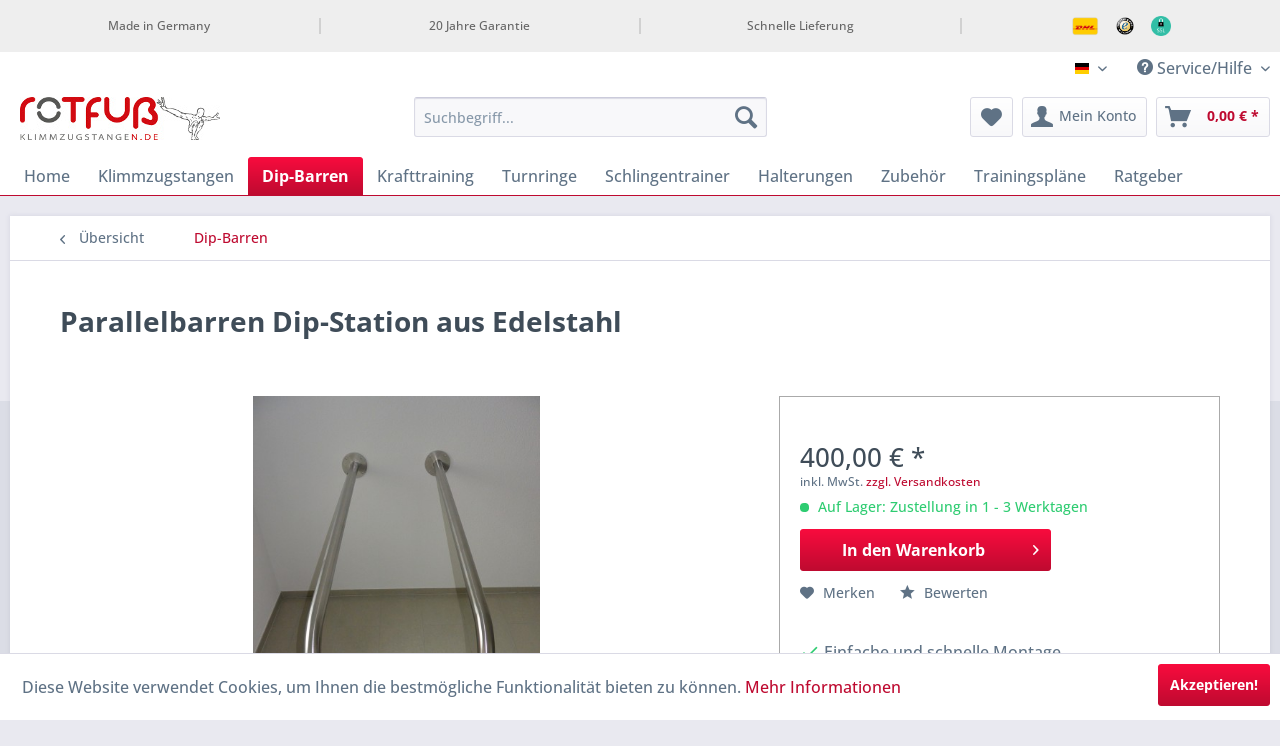

--- FILE ---
content_type: text/html; charset=UTF-8
request_url: https://klimmzugstangen.de/dip-barren/120/parallelbarren-dip-station-aus-edelstahl
body_size: 22177
content:
<!DOCTYPE html> <html class="no-js" lang="de" itemscope="itemscope" itemtype="https://schema.org/WebPage"> <head> <meta charset="utf-8"> <meta name="author" content="Valentin Rotfuss" /> <meta name="robots" content="index,follow" /> <meta name="revisit-after" content="15 days" /> <meta name="keywords" content="Dips, Barren, Dip Barren, Edelstahl" /> <meta name="description" content="Artikel Parallelbaren aus Edelstahl - zur Wandbefestigung und Aufstellung auf dem Boden Beschreibung   Abstand zw. Dip-Barren frei wählbar Griffhöhe …" /> <meta property="og:type" content="product" /> <meta property="og:site_name" content="klimmzugstangen.de" /> <meta property="og:url" content="https://klimmzugstangen.de/dip-barren/120/parallelbarren-dip-station-aus-edelstahl" /> <meta property="og:title" content="Parallelbarren Dip-Station aus Edelstahl" /> <meta property="og:description" content="Artikel Parallelbaren aus Edelstahl - zur Wandbefestigung und Aufstellung auf dem Boden Beschreibung &amp;nbsp; Abstand zw.…" /> <meta property="og:image" content="https://klimmzugstangen.de/media/image/6c/55/57/dsc_3007.jpg" /> <meta property="product:brand" content="klimmzugstangen.de" /> <meta property="product:price" content="400,00" /> <meta property="product:product_link" content="https://klimmzugstangen.de/dip-barren/120/parallelbarren-dip-station-aus-edelstahl" /> <meta name="twitter:card" content="product" /> <meta name="twitter:site" content="klimmzugstangen.de" /> <meta name="twitter:title" content="Parallelbarren Dip-Station aus Edelstahl" /> <meta name="twitter:description" content="Artikel Parallelbaren aus Edelstahl - zur Wandbefestigung und Aufstellung auf dem Boden Beschreibung &amp;nbsp; Abstand zw.…" /> <meta name="twitter:image" content="https://klimmzugstangen.de/media/image/6c/55/57/dsc_3007.jpg" /> <meta itemprop="copyrightHolder" content="klimmzugstangen.de" /> <meta itemprop="copyrightYear" content="2019" /> <meta itemprop="isFamilyFriendly" content="True" /> <meta itemprop="image" content="https://klimmzugstangen.de/media/image/32/3b/9e/logo-farbig-kl.jpg" /> <meta name="viewport" content="width=device-width, initial-scale=1.0"> <meta name="mobile-web-app-capable" content="yes"> <meta name="apple-mobile-web-app-title" content="klimmzugstangen.de"> <meta name="apple-mobile-web-app-capable" content="yes"> <meta name="apple-mobile-web-app-status-bar-style" content="default"> <link rel="alternate" hreflang="x-default" href="https://klimmzugstangen.de/dip-barren/120/parallelbarren-dip-station-aus-edelstahl" /> <link rel="alternate" hreflang="en-GB" href="https://klimmzugstangen.de/en/dip-bars/120/parallelbarren-dip-station-aus-edelstahl" /> <link rel="apple-touch-icon-precomposed" href="https://klimmzugstangen.de/media/image/30/2f/b0/Logo-Figur.jpg"> <link rel="shortcut icon" href="https://klimmzugstangen.de/media/image/30/2f/b0/Logo-Figur.jpg"> <meta name="msapplication-navbutton-color" content="#be0a30" /> <meta name="application-name" content="klimmzugstangen.de" /> <meta name="msapplication-starturl" content="https://klimmzugstangen.de/" /> <meta name="msapplication-window" content="width=1024;height=768" /> <meta name="msapplication-TileImage" content="https://klimmzugstangen.de/media/image/30/2f/b0/Logo-Figur.jpg"> <meta name="msapplication-TileColor" content="#be0a30"> <meta name="theme-color" content="#be0a30" /> <link rel="canonical" href="https://klimmzugstangen.de/dip-barren/120/parallelbarren-dip-station-aus-edelstahl" /> <title itemprop="name">Parallelbarren Dip-Station aus Edelstahl | Dip-Barren | klimmzugstangen.de</title> <link rel="stylesheet" href="https://use.fontawesome.com/releases/v5.2.0/css/all.css" integrity="sha384-hWVjflwFxL6sNzntih27bfxkr27PmbbK/iSvJ+a4+0owXq79v+lsFkW54bOGbiDQ" crossorigin="anonymous"> <link href="/web/cache/1766927237_afbd7ee1a63fab5d8e590c7acd67f9ba.css" media="all" rel="stylesheet" type="text/css" /> </head> <body class="is--ctl-detail is--act-index" > <div data-paypalUnifiedMetaDataContainer="true" data-paypalUnifiedRestoreOrderNumberUrl="https://klimmzugstangen.de/widgets/PaypalUnifiedOrderNumber/restoreOrderNumber" class="is--hidden"> </div> <div class="page-wrap"> <noscript class="noscript-main"> <div class="alert is--warning"> <div class="alert--icon"> <i class="icon--element icon--warning"></i> </div> <div class="alert--content"> Um klimmzugstangen.de in vollem Umfang nutzen zu k&ouml;nnen, empfehlen wir Ihnen Javascript in Ihrem Browser zu aktiveren. </div> </div> </noscript> <div class="kc-benefitBar"> <div class="kc-benefitBar-group contents"> <div class="">Made in Germany</div> <span class="kc-benefitBar-seperator"></span> <div class="">20 Jahre Garantie</div> <span class="kc-benefitBar-seperator"></span> <div class="">Schnelle Lieferung</div> </div> <span class="kc-benefitBar-seperator"></span> <div class="kc-benefitBar-group center"> <img src="https://klimmzugstangen.de/media/image/7a/d9/9c/dhl.png" /> <img src="https://klimmzugstangen.de/media/image/eb/c8/cf/TS_Guetesiegel.png" /> <img src="https://klimmzugstangen.de/media/image/80/7a/ce/ssl.png" /> </div> </div> <header class="header-main"> <div class="top-bar"> <div class="container block-group"> <nav class="top-bar--navigation block" role="menubar">  <div class="top-bar--language navigation--entry"> <form method="post" class="language--form"> <div class="field--select"> <div class="language--flag de_DE">klimmzugstangen.de - epic equipment</div> <div class="select-field"> <select name="__shop" class="language--select" data-auto-submit="true"> <option value="1" selected="selected"> klimmzugstangen.de - epic equipment </option> <option value="3" > EN - klimmzugstangen.de - epic equipment </option> </select> </div> <input type="hidden" name="__redirect" value="1"> </div> </form> </div>  <div class="navigation--entry entry--compare is--hidden" role="menuitem" aria-haspopup="true" data-drop-down-menu="true">   </div> <div class="navigation--entry entry--service has--drop-down" role="menuitem" aria-haspopup="true" data-drop-down-menu="true"> <i class="icon--service"></i> Service/Hilfe <ul class="service--list is--rounded" role="menu"> <li class="service--entry" role="menuitem"> <a class="service--link" href="https://klimmzugstangen.de/individuellen-trainingsplan-anfordern" title="Individuellen Trainingsplan anfordern" target="_self"> Individuellen Trainingsplan anfordern </a> </li> <li class="service--entry" role="menuitem"> <a class="service--link" href="https://klimmzugstangen.de/trainingsplan-ueberpruefen" title="Trainingsplan überprüfen" target="_self"> Trainingsplan überprüfen </a> </li> <li class="service--entry" role="menuitem"> <a class="service--link" href="https://klimmzugstangen.de/kontaktformular" title="Kontaktformular" target="_self"> Kontaktformular </a> </li> <li class="service--entry" role="menuitem"> <a class="service--link" href="https://klimmzugstangen.de/kundenbilder" title="Kundenbilder" > Kundenbilder </a> </li> <li class="service--entry" role="menuitem"> <a class="service--link" href="https://klimmzugstangen.de/ratgeber/" title="Ratgeber" target="_parent"> Ratgeber </a> </li> <li class="service--entry" role="menuitem"> <a class="service--link" href="https://klimmzugstangen.de/faq/technische-hinweise" title="FAQ / Technische Hinweise" > FAQ / Technische Hinweise </a> </li> <li class="service--entry" role="menuitem"> <a class="service--link" href="https://klimmzugstangen.de/20y-garantie" title="20Y Garantie" > 20Y Garantie </a> </li> <li class="service--entry" role="menuitem"> <a class="service--link" href="https://klimmzugstangen.de/sicherheit" title="Sicherheit" > Sicherheit </a> </li> <li class="service--entry" role="menuitem"> <a class="service--link" href="https://klimmzugstangen.de/ueber-uns" title="Über uns" > Über uns </a> </li> <li class="service--entry" role="menuitem"> <a class="service--link" href="https://klimmzugstangen.de/bezahlung" title="Bezahlung" > Bezahlung </a> </li> <li class="service--entry" role="menuitem"> <a class="service--link" href="https://klimmzugstangen.de/liefer-und-versandkosten" title="Liefer- und Versandkosten" > Liefer- und Versandkosten </a> </li> <li class="service--entry" role="menuitem"> <a class="service--link" href="https://klimmzugstangen.de/privatsphaere-und-datenschutz" title="Privatsphäre und Datenschutz" > Privatsphäre und Datenschutz </a> </li> <li class="service--entry" role="menuitem"> <a class="service--link" href="https://klimmzugstangen.de/widerrufsrecht" title="Widerrufsrecht" > Widerrufsrecht </a> </li> <li class="service--entry" role="menuitem"> <a class="service--link" href="https://klimmzugstangen.de/unsere-agb" title="Unsere AGB" > Unsere AGB </a> </li> <li class="service--entry" role="menuitem"> <a class="service--link" href="https://klimmzugstangen.de/impressum" title="Impressum" > Impressum </a> </li> </ul> </div> </nav> </div> </div> <div class="container header--navigation"> <div class="logo-main block-group" role="banner"> <div class="logo--shop block"> <a class="logo--link" href="https://klimmzugstangen.de/" title="klimmzugstangen.de - zur Startseite wechseln"> <picture> <source srcset="https://klimmzugstangen.de/media/image/32/3b/9e/logo-farbig-kl.jpg" media="(min-width: 78.75em)"> <source srcset="https://klimmzugstangen.de/media/image/32/3b/9e/logo-farbig-kl.jpg" media="(min-width: 64em)"> <source srcset="https://klimmzugstangen.de/media/image/32/3b/9e/logo-farbig-kl.jpg" media="(min-width: 48em)"> <img srcset="https://klimmzugstangen.de/media/image/40/e7/b9/Logo_farbig-60x268.jpg" alt="klimmzugstangen.de - zur Startseite wechseln" /> </picture> </a> </div> </div> <nav class="shop--navigation block-group"> <ul class="navigation--list block-group" role="menubar"> <li class="navigation--entry entry--menu-left" role="menuitem"> <a class="entry--link entry--trigger btn is--icon-left" href="#offcanvas--left" data-offcanvas="true" data-offCanvasSelector=".sidebar-main" aria-label="Menü"> <i class="icon--menu"></i> Menü </a> </li> <li class="navigation--entry entry--search" role="menuitem" data-search="true" aria-haspopup="true" data-minLength="1"> <a class="btn entry--link entry--trigger" href="#show-hide--search" title="Suche anzeigen / schließen" aria-label="Suche anzeigen / schließen"> <i class="icon--search"></i> <span class="search--display">Suchen</span> </a> <form action="/search" method="get" class="main-search--form"> <input type="search" name="sSearch" aria-label="Suchbegriff..." class="main-search--field" autocomplete="off" autocapitalize="off" placeholder="Suchbegriff..." maxlength="30" /> <button type="submit" class="main-search--button" aria-label="Suchen"> <i class="icon--search"></i> <span class="main-search--text">Suchen</span> </button> <div class="form--ajax-loader">&nbsp;</div> </form> <div class="main-search--results"></div> </li>  <li class="navigation--entry entry--notepad" role="menuitem"> <a href="https://klimmzugstangen.de/note" title="Merkzettel" aria-label="Merkzettel" class="btn"> <i class="icon--heart"></i> </a> </li> <li class="navigation--entry entry--account with-slt" role="menuitem" data-offcanvas="true" data-offCanvasSelector=".account--dropdown-navigation"> <a href="https://klimmzugstangen.de/account" title="Mein Konto" aria-label="Mein Konto" class="btn is--icon-left entry--link account--link"> <i class="icon--account"></i> <span class="account--display"> Mein Konto </span> </a> <div class="account--dropdown-navigation"> <div class="navigation--smartphone"> <div class="entry--close-off-canvas"> <a href="#close-account-menu" class="account--close-off-canvas" title="Menü schließen" aria-label="Menü schließen"> Menü schließen <i class="icon--arrow-right"></i> </a> </div> </div> <div class="account--menu is--rounded is--personalized"> <span class="navigation--headline"> Mein Konto </span> <div class="account--menu-container"> <ul class="sidebar--navigation navigation--list is--level0 show--active-items"> <li class="navigation--entry"> <span class="navigation--signin"> <a href="https://klimmzugstangen.de/account#hide-registration" class="blocked--link btn is--primary navigation--signin-btn" data-collapseTarget="#registration" data-action="close"> Anmelden </a> <span class="navigation--register"> oder <a href="https://klimmzugstangen.de/account#show-registration" class="blocked--link" data-collapseTarget="#registration" data-action="open"> registrieren </a> </span> </span> </li> <li class="navigation--entry"> <a href="https://klimmzugstangen.de/account" title="Übersicht" class="navigation--link"> Übersicht </a> </li> <li class="navigation--entry"> <a href="https://klimmzugstangen.de/account/profile" title="Persönliche Daten" class="navigation--link" rel="nofollow"> Persönliche Daten </a> </li> <li class="navigation--entry"> <a href="https://klimmzugstangen.de/address/index/sidebar/" title="Adressen" class="navigation--link" rel="nofollow"> Adressen </a> </li> <li class="navigation--entry"> <a href="https://klimmzugstangen.de/account/payment" title="Zahlungsarten" class="navigation--link" rel="nofollow"> Zahlungsarten </a> </li> <li class="navigation--entry"> <a href="https://klimmzugstangen.de/account/orders" title="Bestellungen" class="navigation--link" rel="nofollow"> Bestellungen </a> </li> <li class="navigation--entry"> <a href="https://klimmzugstangen.de/account/downloads" title="Sofortdownloads" class="navigation--link" rel="nofollow"> Sofortdownloads </a> </li> <li class="navigation--entry"> <a href="https://klimmzugstangen.de/note" title="Merkzettel" class="navigation--link" rel="nofollow"> Merkzettel </a> </li> </ul> </div> </div> </div> </li> <li class="navigation--entry entry--cart" role="menuitem"> <a class="btn is--icon-left cart--link" href="https://klimmzugstangen.de/checkout/cart" title="Warenkorb" aria-label="Warenkorb"> <span class="cart--display"> Warenkorb </span> <span class="badge is--primary is--minimal cart--quantity is--hidden">0</span> <i class="icon--basket"></i> <span class="cart--amount"> 0,00&nbsp;&euro; * </span> </a> <div class="ajax-loader">&nbsp;</div> </li>  </ul> </nav> <div class="container--ajax-cart" data-collapse-cart="true" data-displayMode="offcanvas"></div> </div> </header> <nav class="navigation-main"> <div class="container" data-menu-scroller="true" data-listSelector=".navigation--list.container" data-viewPortSelector=".navigation--list-wrapper"> <div class="navigation--list-wrapper"> <ul class="navigation--list container" role="menubar" itemscope="itemscope" itemtype="https://schema.org/SiteNavigationElement"> <li class="navigation--entry is--home" role="menuitem"><a class="navigation--link is--first" href="https://klimmzugstangen.de/" title="Home" aria-label="Home" itemprop="url"><span itemprop="name">Home</span></a></li><li class="navigation--entry" role="menuitem"><a class="navigation--link" href="https://klimmzugstangen.de/klimmzugstangen/" title="Klimmzugstangen" aria-label="Klimmzugstangen" itemprop="url"><span itemprop="name">Klimmzugstangen</span></a></li><li class="navigation--entry is--active" role="menuitem"><a class="navigation--link is--active" href="https://klimmzugstangen.de/dip-barren/" title="Dip-Barren" aria-label="Dip-Barren" itemprop="url"><span itemprop="name">Dip-Barren</span></a></li><li class="navigation--entry" role="menuitem"><a class="navigation--link" href="https://klimmzugstangen.de/krafttraining/" title="Krafttraining" aria-label="Krafttraining" itemprop="url"><span itemprop="name">Krafttraining</span></a></li><li class="navigation--entry" role="menuitem"><a class="navigation--link" href="https://klimmzugstangen.de/turnringe/" title="Turnringe" aria-label="Turnringe" itemprop="url"><span itemprop="name">Turnringe</span></a></li><li class="navigation--entry" role="menuitem"><a class="navigation--link" href="https://klimmzugstangen.de/schlingentrainer/" title="Schlingentrainer" aria-label="Schlingentrainer" itemprop="url"><span itemprop="name">Schlingentrainer</span></a></li><li class="navigation--entry" role="menuitem"><a class="navigation--link" href="https://klimmzugstangen.de/halterungen/" title="Halterungen" aria-label="Halterungen" itemprop="url"><span itemprop="name">Halterungen</span></a></li><li class="navigation--entry" role="menuitem"><a class="navigation--link" href="https://klimmzugstangen.de/zubehoer/" title="Zubehör" aria-label="Zubehör" itemprop="url"><span itemprop="name">Zubehör</span></a></li><li class="navigation--entry" role="menuitem"><a class="navigation--link" href="https://klimmzugstangen.de/individuellen-trainingsplan-anfordern" title="Trainingspläne" aria-label="Trainingspläne" itemprop="url" target="_parent"><span itemprop="name">Trainingspläne</span></a></li><li class="navigation--entry" role="menuitem"><a class="navigation--link" href="https://klimmzugstangen.de/ratgeber/" title="Ratgeber" aria-label="Ratgeber" itemprop="url"><span itemprop="name">Ratgeber</span></a></li> </ul> </div> <div class="advanced-menu" data-advanced-menu="true" data-hoverDelay="250"> <div class="menu--container"> <div class="button-container"> <a href="https://klimmzugstangen.de/klimmzugstangen/" class="button--category" aria-label="Zur Kategorie Klimmzugstangen" title="Zur Kategorie Klimmzugstangen"> <i class="icon--arrow-right"></i> Zur Kategorie Klimmzugstangen </a> <span class="button--close"> <i class="icon--cross"></i> </span> </div> <div class="content--wrapper has--content has--teaser"> <ul class="menu--list menu--level-0 columns--2" style="width: 50%;"> <li class="menu--list-item item--level-0" style="width: 100%"> <a href="https://klimmzugstangen.de/klimmzugstangen/deckenmontage/" class="menu--list-item-link" aria-label="Deckenmontage" title="Deckenmontage">Deckenmontage</a> </li> <li class="menu--list-item item--level-0" style="width: 100%"> <a href="https://klimmzugstangen.de/klimmzugstangen/wandmontage/" class="menu--list-item-link" aria-label="Wandmontage" title="Wandmontage">Wandmontage</a> </li> <li class="menu--list-item item--level-0" style="width: 100%"> <a href="https://klimmzugstangen.de/klimmzugstangen/eck-flurmontage/" class="menu--list-item-link" aria-label="Eck &amp; Flurmontage" title="Eck &amp; Flurmontage">Eck & Flurmontage</a> </li> <li class="menu--list-item item--level-0" style="width: 100%"> <a href="https://klimmzugstangen.de/klimmzugstangen/klimmzugstange-hoehenverstellbar/" class="menu--list-item-link" aria-label="Klimmzugstange höhenverstellbar" title="Klimmzugstange höhenverstellbar">Klimmzugstange höhenverstellbar</a> </li> <li class="menu--list-item item--level-0" style="width: 100%"> <a href="https://klimmzugstangen.de/klimmzugstangen/klimmzugstangen-konfigurator/" class="menu--list-item-link" aria-label="Klimmzugstangen Konfigurator" title="Klimmzugstangen Konfigurator">Klimmzugstangen Konfigurator</a> </li> <li class="menu--list-item item--level-0" style="width: 100%"> <a href="https://klimmzugstangen.de/klimmzugstangen/balkenmontage/" class="menu--list-item-link" aria-label="Balkenmontage" title="Balkenmontage">Balkenmontage</a> </li> <li class="menu--list-item item--level-0" style="width: 100%"> <a href="https://klimmzugstangen.de/klimmzugstangen/pfettenmontage/" class="menu--list-item-link" aria-label="Pfettenmontage" title="Pfettenmontage">Pfettenmontage</a> </li> <li class="menu--list-item item--level-0" style="width: 100%"> <a href="https://klimmzugstangen.de/klimmzugstangen/sparrenmontage/" class="menu--list-item-link" aria-label="Sparrenmontage" title="Sparrenmontage">Sparrenmontage</a> </li> <li class="menu--list-item item--level-0" style="width: 100%"> <a href="https://klimmzugstangen.de/klimmzugstangen/stahltraeger/" class="menu--list-item-link" aria-label="Stahlträger" title="Stahlträger">Stahlträger</a> </li> <li class="menu--list-item item--level-0" style="width: 100%"> <a href="https://klimmzugstangen.de/klimmzugstangen/outdoor/" class="menu--list-item-link" aria-label="Outdoor" title="Outdoor">Outdoor</a> </li> <li class="menu--list-item item--level-0" style="width: 100%"> <a href="https://klimmzugstangen.de/klimmzugstangen/sonderanfertigungen/" class="menu--list-item-link" aria-label="Sonderanfertigungen" title="Sonderanfertigungen">Sonderanfertigungen</a> </li> </ul> <div class="menu--delimiter" style="right: 50%;"></div> <div class="menu--teaser" style="width: 50%;"> <div class="teaser--headline">Klimmzugstange</div> <div class="teaser--text"> Finde in dieser Kategorie die passende Klimmzugstange für deine Tür, Decke, Wand, Balken, Flur, deinen Türrahmen oder dein Zuhause. Zur Auswahl stehen mehr als 30 Modelle zum Aufhängen, Einhängen oder zum Anschrauben. Fast alle Klimmzugstangen... <a class="teaser--text-link" href="https://klimmzugstangen.de/klimmzugstangen/" aria-label="mehr erfahren" title="mehr erfahren"> mehr erfahren </a> </div> </div> </div> </div> <div class="menu--container"> <div class="button-container"> <a href="https://klimmzugstangen.de/dip-barren/" class="button--category" aria-label="Zur Kategorie Dip-Barren" title="Zur Kategorie Dip-Barren"> <i class="icon--arrow-right"></i> Zur Kategorie Dip-Barren </a> <span class="button--close"> <i class="icon--cross"></i> </span> </div> <div class="content--wrapper has--teaser"> <div class="menu--teaser" style="width: 100%;"> <div class="teaser--headline">Dip-Barren</div> <div class="teaser--text"> Finde in dieser Kategorie die richtigen Dip-Barren für dein Training. Ganz egal ob du ganz klassische Dips, Calisthenics-übungen oder sonstige Druckübungen machst, hier wirst du fündig. Konkret findest du hier sieben Trainingsgeräte für Dips,... <a class="teaser--text-link" href="https://klimmzugstangen.de/dip-barren/" aria-label="mehr erfahren" title="mehr erfahren"> mehr erfahren </a> </div> </div> </div> </div> <div class="menu--container"> <div class="button-container"> <a href="https://klimmzugstangen.de/krafttraining/" class="button--category" aria-label="Zur Kategorie Krafttraining" title="Zur Kategorie Krafttraining"> <i class="icon--arrow-right"></i> Zur Kategorie Krafttraining </a> <span class="button--close"> <i class="icon--cross"></i> </span> </div> <div class="content--wrapper has--teaser"> <div class="menu--teaser" style="width: 100%;"> <div class="teaser--headline">Krafttraining</div> <div class="teaser--text"> Du suchst robuste, langlebige und effektive Fitnessgeräte für dein Krafttraining? Super! Hier findest du Bandbars, Fitnessbänder, Stangen, Grip Balls, Unterarm, Hand und Finger Trainer sowie ergänzendes Zubehör für dein Krafttraining zu Hause im... <a class="teaser--text-link" href="https://klimmzugstangen.de/krafttraining/" aria-label="mehr erfahren" title="mehr erfahren"> mehr erfahren </a> </div> </div> </div> </div> <div class="menu--container"> <div class="button-container"> <a href="https://klimmzugstangen.de/turnringe/" class="button--category" aria-label="Zur Kategorie Turnringe" title="Zur Kategorie Turnringe"> <i class="icon--arrow-right"></i> Zur Kategorie Turnringe </a> <span class="button--close"> <i class="icon--cross"></i> </span> </div> <div class="content--wrapper has--teaser"> <div class="menu--teaser" style="width: 100%;"> <div class="teaser--headline">Turnringe </div> </div> </div> </div> <div class="menu--container"> <div class="button-container"> <a href="https://klimmzugstangen.de/schlingentrainer/" class="button--category" aria-label="Zur Kategorie Schlingentrainer" title="Zur Kategorie Schlingentrainer"> <i class="icon--arrow-right"></i> Zur Kategorie Schlingentrainer </a> <span class="button--close"> <i class="icon--cross"></i> </span> </div> <div class="content--wrapper has--teaser"> <div class="menu--teaser" style="width: 100%;"> <div class="teaser--headline">Schlingentrainer</div> </div> </div> </div> <div class="menu--container"> <div class="button-container"> <a href="https://klimmzugstangen.de/halterungen/" class="button--category" aria-label="Zur Kategorie Halterungen" title="Zur Kategorie Halterungen"> <i class="icon--arrow-right"></i> Zur Kategorie Halterungen </a> <span class="button--close"> <i class="icon--cross"></i> </span> </div> <div class="content--wrapper has--teaser"> <div class="menu--teaser" style="width: 100%;"> <div class="teaser--headline">Halterungen</div> </div> </div> </div> <div class="menu--container"> <div class="button-container"> <a href="https://klimmzugstangen.de/zubehoer/" class="button--category" aria-label="Zur Kategorie Zubehör" title="Zur Kategorie Zubehör"> <i class="icon--arrow-right"></i> Zur Kategorie Zubehör </a> <span class="button--close"> <i class="icon--cross"></i> </span> </div> <div class="content--wrapper has--teaser"> <div class="menu--teaser" style="width: 100%;"> <div class="teaser--headline">Zubehör & Extras</div> </div> </div> </div> <div class="menu--container"> <div class="button-container"> <a href="https://klimmzugstangen.de/individuellen-trainingsplan-anfordern" class="button--category" aria-label="Zur Kategorie Trainingspläne" title="Zur Kategorie Trainingspläne"> <i class="icon--arrow-right"></i> Zur Kategorie Trainingspläne </a> <span class="button--close"> <i class="icon--cross"></i> </span> </div> </div> <div class="menu--container"> <div class="button-container"> <a href="https://klimmzugstangen.de/ratgeber/" class="button--category" aria-label="Zur Kategorie Ratgeber" title="Zur Kategorie Ratgeber"> <i class="icon--arrow-right"></i> Zur Kategorie Ratgeber </a> <span class="button--close"> <i class="icon--cross"></i> </span> </div> <div class="content--wrapper has--content has--teaser"> <ul class="menu--list menu--level-0 columns--2" style="width: 50%;"> <li class="menu--list-item item--level-0" style="width: 100%"> <a href="https://klimmzugstangen.de/ratgeber/trainingsplaene/" class="menu--list-item-link" aria-label="Trainingspläne" title="Trainingspläne">Trainingspläne</a> </li> <li class="menu--list-item item--level-0" style="width: 100%"> <a href="https://klimmzugstangen.de/ratgeber/befestigung/" class="menu--list-item-link" aria-label="Befestigung" title="Befestigung">Befestigung</a> </li> <li class="menu--list-item item--level-0" style="width: 100%"> <a href="https://klimmzugstangen.de/ratgeber/wissenswertes/" class="menu--list-item-link" aria-label="Wissenswertes" title="Wissenswertes">Wissenswertes</a> </li> <li class="menu--list-item item--level-0" style="width: 100%"> <a href="https://klimmzugstangen.de/ratgeber/uebungen/" class="menu--list-item-link" aria-label="Übungen" title="Übungen">Übungen</a> </li> <li class="menu--list-item item--level-0" style="width: 100%"> <a href="https://klimmzugstangen.de/ratgeber/kaufberatung/" class="menu--list-item-link" aria-label="Kaufberatung" title="Kaufberatung">Kaufberatung</a> </li> <li class="menu--list-item item--level-0" style="width: 100%"> <a href="https://klimmzugstangen.de/ratgeber/sonderanfertigungen/" class="menu--list-item-link" aria-label="Sonderanfertigungen" title="Sonderanfertigungen">Sonderanfertigungen</a> </li> </ul> <div class="menu--delimiter" style="right: 50%;"></div> <div class="menu--teaser" style="width: 50%;"> <div class="teaser--headline">Ratgeber - Übungen, Befestigung, Produkte, News</div> <div class="teaser--text"> Hier findest du Übungen,&nbsp;Ratschläge zum Befestigen von Klimmzugstangen, Wissenswertes, Angebote, Ankündigungen zu neuen Produkten und sonstige Ankündigungen aus unserem Maschinenraum. <a class="teaser--text-link" href="https://klimmzugstangen.de/ratgeber/" aria-label="mehr erfahren" title="mehr erfahren"> mehr erfahren </a> </div> </div> </div> </div> </div> </div> </nav> <section class="content-main container block-group"> <nav class="content--breadcrumb block"> <a class="breadcrumb--button breadcrumb--link" href="https://klimmzugstangen.de/dip-barren/" title="Übersicht"> <i class="icon--arrow-left"></i> <span class="breadcrumb--title">Übersicht</span> </a> <ul class="breadcrumb--list" role="menu" itemscope itemtype="https://schema.org/BreadcrumbList"> <li role="menuitem" class="breadcrumb--entry is--active" itemprop="itemListElement" itemscope itemtype="https://schema.org/ListItem"> <a class="breadcrumb--link" href="https://klimmzugstangen.de/dip-barren/" title="Dip-Barren" itemprop="item"> <link itemprop="url" href="https://klimmzugstangen.de/dip-barren/" /> <span class="breadcrumb--title" itemprop="name">Dip-Barren</span> </a> <meta itemprop="position" content="0" /> </li> </ul> </nav> <nav class="product--navigation"> <a href="#" class="navigation--link link--prev"> <div class="link--prev-button"> <span class="link--prev-inner">Zurück</span> </div> <div class="image--wrapper"> <div class="image--container"></div> </div> </a> <a href="#" class="navigation--link link--next"> <div class="link--next-button"> <span class="link--next-inner">Vor</span> </div> <div class="image--wrapper"> <div class="image--container"></div> </div> </a> </nav> <div class="content-main--inner"> <aside class="sidebar-main off-canvas"> <div class="navigation--smartphone"> <ul class="navigation--list "> <li class="navigation--entry entry--close-off-canvas"> <a href="#close-categories-menu" title="Menü schließen" class="navigation--link"> Menü schließen <i class="icon--arrow-right"></i> </a> </li> </ul> <div class="mobile--switches">  <div class="top-bar--language navigation--entry"> <form method="post" class="language--form"> <div class="field--select"> <div class="language--flag de_DE">klimmzugstangen.de - epic equipment</div> <div class="select-field"> <select name="__shop" class="language--select" data-auto-submit="true"> <option value="1" selected="selected"> klimmzugstangen.de - epic equipment </option> <option value="3" > EN - klimmzugstangen.de - epic equipment </option> </select> </div> <input type="hidden" name="__redirect" value="1"> </div> </form> </div>  </div> </div> <div class="sidebar--categories-wrapper" data-subcategory-nav="true" data-mainCategoryId="3" data-categoryId="10" data-fetchUrl="/widgets/listing/getCategory/categoryId/10"> <div class="categories--headline navigation--headline"> Kategorien </div> <div class="sidebar--categories-navigation"> <ul class="sidebar--navigation categories--navigation navigation--list is--drop-down is--level0 is--rounded" role="menu"> <li class="navigation--entry has--sub-children" role="menuitem"> <a class="navigation--link link--go-forward" href="https://klimmzugstangen.de/klimmzugstangen/" data-categoryId="7" data-fetchUrl="/widgets/listing/getCategory/categoryId/7" title="Klimmzugstangen" > Klimmzugstangen <span class="is--icon-right"> <i class="icon--arrow-right"></i> </span> </a> </li> <li class="navigation--entry is--active" role="menuitem"> <a class="navigation--link is--active" href="https://klimmzugstangen.de/dip-barren/" data-categoryId="10" data-fetchUrl="/widgets/listing/getCategory/categoryId/10" title="Dip-Barren" > Dip-Barren </a> </li> <li class="navigation--entry" role="menuitem"> <a class="navigation--link" href="https://klimmzugstangen.de/krafttraining/" data-categoryId="76" data-fetchUrl="/widgets/listing/getCategory/categoryId/76" title="Krafttraining" > Krafttraining </a> </li> <li class="navigation--entry" role="menuitem"> <a class="navigation--link" href="https://klimmzugstangen.de/turnringe/" data-categoryId="18" data-fetchUrl="/widgets/listing/getCategory/categoryId/18" title="Turnringe" > Turnringe </a> </li> <li class="navigation--entry" role="menuitem"> <a class="navigation--link" href="https://klimmzugstangen.de/schlingentrainer/" data-categoryId="14" data-fetchUrl="/widgets/listing/getCategory/categoryId/14" title="Schlingentrainer" > Schlingentrainer </a> </li> <li class="navigation--entry" role="menuitem"> <a class="navigation--link" href="https://klimmzugstangen.de/halterungen/" data-categoryId="13" data-fetchUrl="/widgets/listing/getCategory/categoryId/13" title="Halterungen" > Halterungen </a> </li> <li class="navigation--entry" role="menuitem"> <a class="navigation--link" href="https://klimmzugstangen.de/zubehoer/" data-categoryId="11" data-fetchUrl="/widgets/listing/getCategory/categoryId/11" title="Zubehör" > Zubehör </a> </li> <li class="navigation--entry" role="menuitem"> <a class="navigation--link" href="https://klimmzugstangen.de/individuellen-trainingsplan-anfordern" data-categoryId="85" data-fetchUrl="/widgets/listing/getCategory/categoryId/85" title="Trainingspläne" target="_parent"> Trainingspläne </a> </li> <li class="navigation--entry has--sub-children" role="menuitem"> <a class="navigation--link link--go-forward" href="https://klimmzugstangen.de/ratgeber/" data-categoryId="59" data-fetchUrl="/widgets/listing/getCategory/categoryId/59" title="Ratgeber" > Ratgeber <span class="is--icon-right"> <i class="icon--arrow-right"></i> </span> </a> </li> </ul> </div> <div class="shop-sites--container is--rounded"> <div class="shop-sites--headline navigation--headline"> Informationen </div> <ul class="shop-sites--navigation sidebar--navigation navigation--list is--drop-down is--level0" role="menu"> <li class="navigation--entry" role="menuitem"> <a class="navigation--link" href="https://klimmzugstangen.de/individuellen-trainingsplan-anfordern" title="Individuellen Trainingsplan anfordern" data-categoryId="53" data-fetchUrl="/widgets/listing/getCustomPage/pageId/53" target="_self"> Individuellen Trainingsplan anfordern </a> </li> <li class="navigation--entry" role="menuitem"> <a class="navigation--link" href="https://klimmzugstangen.de/trainingsplan-ueberpruefen" title="Trainingsplan überprüfen" data-categoryId="55" data-fetchUrl="/widgets/listing/getCustomPage/pageId/55" target="_self"> Trainingsplan überprüfen </a> </li> <li class="navigation--entry" role="menuitem"> <a class="navigation--link" href="https://klimmzugstangen.de/kontaktformular" title="Kontaktformular" data-categoryId="1" data-fetchUrl="/widgets/listing/getCustomPage/pageId/1" target="_self"> Kontaktformular </a> </li> <li class="navigation--entry" role="menuitem"> <a class="navigation--link" href="https://klimmzugstangen.de/kundenbilder" title="Kundenbilder" data-categoryId="48" data-fetchUrl="/widgets/listing/getCustomPage/pageId/48" > Kundenbilder </a> </li> <li class="navigation--entry" role="menuitem"> <a class="navigation--link" href="https://klimmzugstangen.de/ratgeber/" title="Ratgeber" data-categoryId="50" data-fetchUrl="/widgets/listing/getCustomPage/pageId/50" target="_parent"> Ratgeber </a> </li> <li class="navigation--entry" role="menuitem"> <a class="navigation--link" href="https://klimmzugstangen.de/faq/technische-hinweise" title="FAQ / Technische Hinweise" data-categoryId="2" data-fetchUrl="/widgets/listing/getCustomPage/pageId/2" > FAQ / Technische Hinweise </a> </li> <li class="navigation--entry" role="menuitem"> <a class="navigation--link" href="https://klimmzugstangen.de/20y-garantie" title="20Y Garantie" data-categoryId="47" data-fetchUrl="/widgets/listing/getCustomPage/pageId/47" > 20Y Garantie </a> </li> <li class="navigation--entry" role="menuitem"> <a class="navigation--link" href="https://klimmzugstangen.de/sicherheit" title="Sicherheit" data-categoryId="49" data-fetchUrl="/widgets/listing/getCustomPage/pageId/49" > Sicherheit </a> </li> <li class="navigation--entry" role="menuitem"> <a class="navigation--link" href="https://klimmzugstangen.de/ueber-uns" title="Über uns" data-categoryId="9" data-fetchUrl="/widgets/listing/getCustomPage/pageId/9" > Über uns </a> </li> <li class="navigation--entry" role="menuitem"> <a class="navigation--link" href="https://klimmzugstangen.de/bezahlung" title="Bezahlung" data-categoryId="46" data-fetchUrl="/widgets/listing/getCustomPage/pageId/46" > Bezahlung </a> </li> <li class="navigation--entry" role="menuitem"> <a class="navigation--link" href="https://klimmzugstangen.de/liefer-und-versandkosten" title="Liefer- und Versandkosten" data-categoryId="6" data-fetchUrl="/widgets/listing/getCustomPage/pageId/6" > Liefer- und Versandkosten </a> </li> <li class="navigation--entry" role="menuitem"> <a class="navigation--link" href="https://klimmzugstangen.de/privatsphaere-und-datenschutz" title="Privatsphäre und Datenschutz" data-categoryId="7" data-fetchUrl="/widgets/listing/getCustomPage/pageId/7" > Privatsphäre und Datenschutz </a> </li> <li class="navigation--entry" role="menuitem"> <a class="navigation--link" href="https://klimmzugstangen.de/widerrufsrecht" title="Widerrufsrecht" data-categoryId="8" data-fetchUrl="/widgets/listing/getCustomPage/pageId/8" > Widerrufsrecht </a> </li> <li class="navigation--entry" role="menuitem"> <a class="navigation--link" href="https://klimmzugstangen.de/unsere-agb" title="Unsere AGB" data-categoryId="4" data-fetchUrl="/widgets/listing/getCustomPage/pageId/4" > Unsere AGB </a> </li> <li class="navigation--entry" role="menuitem"> <a class="navigation--link" href="https://klimmzugstangen.de/impressum" title="Impressum" data-categoryId="3" data-fetchUrl="/widgets/listing/getCustomPage/pageId/3" > Impressum </a> </li> </ul> </div> </div> </aside> <div class="content--wrapper"> <div class="content product--details" itemscope itemtype="https://schema.org/Product" data-product-navigation="/widgets/listing/productNavigation" data-category-id="10" data-main-ordernumber="00PB" data-ajax-wishlist="true" data-compare-ajax="true" data-ajax-variants-container="true"> <header class="product--header"> <div class="product--info"> <h1 class="product--title" itemprop="name"> Parallelbarren Dip-Station aus Edelstahl </h1> <meta itemprop="gtin13" content="4260536840280"/> <div class="product--rating-container"> <a href="#product--publish-comment" class="product--rating-link" rel="nofollow" title="Bewertung abgeben"> <span class="product--rating"> </span> </a> </div> </div> </header> <div class="product--detail-upper block-group"> <div class="product--image-container image-slider product--image-zoom" data-image-slider="true" data-image-gallery="true" data-maxZoom="0" data-thumbnails=".image--thumbnails" > <div class="image-slider--container no--thumbnails"> <div class="image-slider--slide"> <div class="image--box image-slider--item"> <span class="image--element" data-img-large="https://klimmzugstangen.de/media/image/55/42/58/dsc_3007_1280x1280.jpg" data-img-small="https://klimmzugstangen.de/media/image/82/d4/f3/dsc_3007_200x200.jpg" data-img-original="https://klimmzugstangen.de/media/image/6c/55/57/dsc_3007.jpg" data-alt="Parallelbarren Dip-Station aus Edelstahl"> <span class="image--media"> <img srcset="https://klimmzugstangen.de/media/image/2e/b7/57/dsc_3007_600x600.jpg, https://klimmzugstangen.de/media/image/5f/24/a7/dsc_3007_600x600@2x.jpg 2x" src="https://klimmzugstangen.de/media/image/2e/b7/57/dsc_3007_600x600.jpg" alt="Parallelbarren Dip-Station aus Edelstahl" itemprop="image" /> </span> </span> </div> </div> </div> </div> <div class="product--buybox block"> <div class="is--hidden" itemprop="brand" itemtype="https://schema.org/Brand" itemscope> <meta itemprop="name" content="klimmzugstangen.de" /> </div> <meta itemprop="weight" content="30 kg"/> <div itemprop="offers" itemscope itemtype="https://schema.org/Offer" class="buybox--inner"> <meta itemprop="priceCurrency" content="EUR"/> <span itemprop="priceSpecification" itemscope itemtype="https://schema.org/PriceSpecification"> <meta itemprop="valueAddedTaxIncluded" content="true"/> </span> <meta itemprop="url" content="https://klimmzugstangen.de/dip-barren/120/parallelbarren-dip-station-aus-edelstahl"/> <style> .product--header .product--rating-link { display: none; } </style> <div class="product--rating-container" style="float: none;"> <a href="#product--publish-comment" class="product--rating-link" rel="nofollow" title="Bewertung abgeben"> <span class="product--rating"> </span> </a> </div> <div class="product--price price--default"> <span class="price--content content--default"> <meta itemprop="price" content="400.00"> 400,00&nbsp;&euro; * </span> </div> <p class="product--tax" data-content="" data-modalbox="true" data-targetSelector="a" data-mode="ajax"> inkl. MwSt. <a title="Versandkosten" href="https://klimmzugstangen.de/liefer-und-versandkosten" style="text-decoration:underline">zzgl. Versandkosten</a> </p> <div class="product--delivery"> <link itemprop="availability" href="https://schema.org/InStock" /> <p class="delivery--information"> <span class="delivery--text delivery--text-available"> <i class="delivery--status-icon delivery--status-available"></i> Auf Lager: Zustellung in 1 - 3 Werktagen </span> </p> </div> <div class="product--configurator"> </div> <form name="sAddToBasket" method="post" action="https://klimmzugstangen.de/checkout/addArticle" class="buybox--form" data-add-article="true" data-eventName="submit" data-showModal="false" data-addArticleUrl="https://klimmzugstangen.de/checkout/ajaxAddArticleCart"> <input type="hidden" name="sActionIdentifier" value=""/> <input type="hidden" name="sAddAccessories" id="sAddAccessories" value=""/> <input type="hidden" name="sAdd" value="00PB"/> <div class="buybox--button-container block-group"> <div class="buybox--quantity block"> <div class="select-field"> <select id="sQuantity" name="sQuantity" class="quantity--select"> <option value="1">1</option> <option value="2">2</option> <option value="3">3</option> <option value="4">4</option> <option value="5">5</option> </select> </div> </div> <button class="buybox--button block btn is--primary is--icon-right is--center is--large" name="In den Warenkorb"> <span class="buy-btn--cart-add">In den</span> <span class="buy-btn--cart-text">Warenkorb</span> <i class="icon--arrow-right"></i> </button> </div> </form> <nav class="product--actions"> <form action="https://klimmzugstangen.de/compare/add_article/articleID/120" method="post" class="action--form"> <button type="submit" data-product-compare-add="true" title="Vergleichen" class="action--link action--compare"> <i class="icon--compare"></i> Vergleichen </button> </form> <form action="https://klimmzugstangen.de/note/add/ordernumber/00PB" method="post" class="action--form"> <button type="submit" class="action--link link--notepad" title="Auf den Merkzettel" data-ajaxUrl="https://klimmzugstangen.de/note/ajaxAdd/ordernumber/00PB" data-text="Gemerkt"> <i class="icon--heart"></i> <span class="action--text">Merken</span> </button> </form> <a href="#content--product-reviews" data-show-tab="true" class="action--link link--publish-comment" rel="nofollow" title="Bewertung abgeben"> <i class="icon--star"></i> Bewerten </a> <a href="https://klimmzugstangen.de/tellafriend/index/sArticle/120" rel="nofollow" title="Artikel weiterempfehlen" class="action--link link--tell-a-friend"> <i class="icon--comment"></i> Empfehlen </a> </nav> <link href="https://fonts.googleapis.com/icon?family=Material+Icons" rel=stylesheet> <style> .kc-productBenefitList { padding-left: 0; padding-top: 15px; list-style-type: none } .kc-productBenefitList li { height: 30px; line-height: 30px; display: block } .kc-productBenefitList li::marker { display: none } .kc-productBenefitList li i.kc-icon { display: inline-block; width: 20px; height: 30px; vertical-align: top } .kc-icon::before { font-family: "Material Icons"; font-style: normal; font-weight: 200; content: '\e86c'; font-size: 20px; -webkit-font-smoothing: antialiased; -moz-osx-font-smoothing: grayscale; transform: translateZ(0); color: #2ecc71 } .kc-icon.check.circle::before { content: '\e876' } .kc-icon.check::before { content: '\e5ca' } </style> <ul class=kc-productBenefitList> <li><i class="check circle kc-icon"></i> Einfache und schnelle Montage</li> <li><i class="check circle kc-icon"></i> Robust und pflegeleicht</li> <li><i class="check circle kc-icon"></i> Rutschfestes Material</li> </ul> <div class=kc-footerIcons-payment style=justify-content:flex-start;padding-left:0><img src="https://klimmzugstangen.de/media/image/a9/56/83/visa.png"> <img src="https://klimmzugstangen.de/media/image/9e/1e/3b/mastercard.png"> <img src="https://klimmzugstangen.de/media/image/60/81/d6/american-express.png"> <img src="https://klimmzugstangen.de/media/image/23/be/e5/stripe.png"> <img src="https://klimmzugstangen.de/media/image/1f/88/fd/giropay.png"> <img src="https://klimmzugstangen.de/media/image/c1/62/a5/text-vorkasse.png"> <img src="https://klimmzugstangen.de/media/image/10/17/8f/paypal.png"> </div> </div> <ul class="product--base-info list--unstyled"> <li class="base-info--entry entry--sku"> <strong class="entry--label"> Artikel-Nr.: </strong> <meta itemprop="productID" content="120"/> <span class="entry--content" itemprop="sku"> 00PB </span> </li> <li class="base-info--entry entry--ean"> <strong class="entry--label"> EAN </strong> <meta itemprop="gtin13" content="4260536840280"/> <span class="entry--content"> 4260536840280 </span> </li> </ul> </div> </div> <div class="tab-menu--product"> <div class="tab--navigation"> <a href="#" class="tab--link" title="Beschreibung" data-tabName="description">Beschreibung</a> <a href="#" class="tab--link" data-tabname="rating" title="Bewertungen"> Bewertungen <span class="product--rating-count">0</span> </a> </div> <div class="tab--container-list"> <div class="tab--container"> <div class="tab--header"> <a href="#" class="tab--title" title="Beschreibung">Beschreibung</a> </div> <div class="tab--preview"> Artikel Parallelbaren aus Edelstahl - zur Wandbefestigung und Aufstellung auf dem...<a href="#" class="tab--link" title=" mehr"> mehr</a> </div> <div class="tab--content"> <div class="buttons--off-canvas"> <a href="#" title="Menü schließen" class="close--off-canvas"> <i class="icon--arrow-left"></i> Menü schließen </a> </div> <div class="content--description"> <div class="content--title"> Produktinformationen "Parallelbarren Dip-Station aus Edelstahl" </div> <div class="product--description" itemprop="description"> <table style="width: 100%;" border="0"> <tbody> <tr> <td><span style="font-size: small;"><strong> Artikel</strong></span></td> <td><span style="font-size: small;">Parallelbaren aus Edelstahl - zur Wandbefestigung und Aufstellung auf dem Boden</span></td> </tr> <tr> <td><span style="font-size: small;"><strong>Beschreibung</strong></span></td> <td>&nbsp;</td> </tr> <tr> <td><span style="font-size: small;">Abstand zw. Dip-Barren<br> </span></td> <td><span style="font-size: small;">frei wählbar</span></td> </tr> <tr> <td><span style="font-size: small;"> Griffhöhe im Stand</span></td> <td><span style="font-size: small;"> 100 cm</span></td> </tr> <tr> <td><span style="font-size: small;">Greifbare Länge am Dip-Barren</span></td> <td><span style="font-size: small;">maximal 135 cm</span></td> </tr> <tr> <td><span style="font-size: small;">Griffvariationen</span></td> <td><span style="font-size: small;">insgesamt drei (von oben für normale Dips, von unten für 45°-Klimmzüge, von oben für 45°-Liegestütze)</span></td> </tr> <tr> <td><span style="font-size: small;">Mögliche Dips<br> </span></td> <td> <p><span style="font-size: small;">normale Dips (breit und eng) im Speichgriff</span></p> </td> </tr> <tr> <td><span style="font-size: small;">Mögliche Klimmzüge</span></td> <td><span style="font-size: small;">45°-Klimmzüge (seit, liegend) im Rist- und Kammgriff</span></td> </tr> <tr> <td><span style="font-size: small;">Mögliche Liegestütze</span></td> <td><span style="font-size: small;"> 45°-Liegestütze (seit, stehend) im Ristgriff</span></td> </tr> <tr> <td><span style="font-size: small;">Schwierigkeit von Übungen<br> </span></td> <td><span style="font-size: small;">sehr schwierig bis leicht (je nach Stellung zu und Abstand zw. Dip-Barren)</span></td> </tr> <tr> <td><span style="font-size: small;">Stabilität<br> </span></td> <td><span style="font-size: small;">sehr gut bis nicht stabil je nach Stellung zu und Abstand zw. Dip-Barren</span></td> </tr> <tr> <td><span style="font-size: small;">Wartung</span></td> <td><span style="font-size: small;">absolut wartungs- und verschleißfrei</span></td> </tr> <tr> <td><span style="font-size: small;">Konstruktion <br> </span></td> <td><span style="font-size: small;">extrem stabil, massive vollverschweißte Konstruktion aus Edelstahl</span></td> </tr> <tr> <td><span style="font-size: small;">Belastung<br> </span></td> <td><span style="font-size: small;">bis 400 kg (200 kg pro Dip-Barren)</span></td> </tr> <tr> <td><span style="font-size: small;"><strong>Technische Daten</strong></span></td> <td><span style="font-size: small;">&nbsp; </span></td> </tr> <tr> <td><span style="font-size: small;">Material </span></td> <td><span style="font-size: small;">Edelstahl (DIN 1.4301)</span></td> </tr> <tr> <td><span style="font-size: small;">Höhe der Dip-Barren</span></td> <td><span style="font-size: small;">100 cm</span></td> </tr> <tr> <td><span style="font-size: small;">Breite der Dip-Barren/der Füße <br> </span></td> <td><span style="font-size: small;">15 cm mit je 4 Löchern 10,5mm<br></span></td> </tr> <tr> <td> <p><span style="font-size: small;">Länge der Dip-Barren</span></p> </td> <td><span style="font-size: small;">150 cm</span></td> </tr> <tr> <td><span style="font-size: small;">Oberfläche <br> </span></td> <td><span style="font-size: small;">geschliffen </span></td> </tr> <tr> <td><span style="font-size: small;">Rohr <br> </span></td> <td><span style="font-size: small;">Ø 50 mm, Wandstärke t=2 mm, Enden verschlossen mit Befestigungsplatten<br></span></td> </tr> <tr> <td><span style="font-size: small;">Füße <br> </span></td> <td><span style="font-size: small;">mit Befestigunsplatten zum verschrauben an Wand und Boden<br></span></td> </tr> <tr> <td><span style="font-size: small;"><strong>Allgemeine Information</strong></span></td> <td><span style="font-size: small;">&nbsp; </span></td> </tr> <tr> <td><span style="font-size: small;">Zustand<br> </span></td> <td><span style="font-size: small;">Neu</span></td> </tr> <tr> <td><span style="font-size: small;">Hersteller <br> </span></td> <td><span style="font-size: small;">klimmzugstangen.de</span></td> </tr> <tr> <td><span style="font-size: small;">Hergestellt in</span></td> <td><span style="font-size: small;">Deutschland</span></td> </tr> <tr> <td><span style="font-size: small;">Garantie<br> </span></td> <td><span style="font-size: small;">10 Jahre auf Schweißnähte</span></td> </tr> <tr> <td><span style="font-size: small;">Montage</span></td> <td><span style="font-size: small;">nur für eine Aufstellung auf einem stabilen, horizontalen Untergrund geeignet</span></td> </tr> <tr> <td><span style="font-size: small;">Befestigungsmaterial<br> </span></td> <td><span style="font-size: small;">optional, standardmäßig nicht im Lieferumfang enthalten</span></td> </tr> <tr> <td><span style="font-size: small;"><strong>Blogbeiträge</strong></span><span style="font-size: small;">&nbsp;</span></td> <td><span style="font-size: small;"><a href="http://blog.klimmzugstangen.de/tag/dip-barren/" rel="nofollow noopener">aktuelle Information zu und rund um Dip-Barren</a></span></td> </tr> </tbody> </table> </div> <div class="product--description-links"> <div class="content--title"> Weiterführende Links zu "Parallelbarren Dip-Station aus Edelstahl" </div> <ul class="content--list list--unstyled"> <li class="list--entry"> <a href="https://klimmzugstangen.de/fragen-zum-artikel?sInquiry=detail&sOrdernumber=00PB" rel="nofollow" class="content--link link--contact" title="Fragen zum Artikel?"> <i class="icon--arrow-right"></i> Fragen zum Artikel? </a> </li> <li class="list--entry"> <a href="https://klimmzugstangen.de/klimmzugstangen.de/" target="_parent" class="content--link link--supplier" title="Weitere Artikel von klimmzugstangen.de"> <i class="icon--arrow-right"></i> Weitere Artikel von klimmzugstangen.de </a> </li> </ul> </div> <div class="product--downloads"> </div> </div> </div> </div> <div class="tab--container"> <div class="tab--header"> <a href="#" class="tab--title" title="Bewertungen">Bewertungen</a> <span class="product--rating-count">0</span> </div> <div class="tab--preview"> Bewertungen lesen, schreiben und diskutieren...<a href="#" class="tab--link" title=" mehr"> mehr</a> </div> <div id="tab--product-comment" class="tab--content"> <div class="buttons--off-canvas"> <a href="#" title="Menü schließen" class="close--off-canvas"> <i class="icon--arrow-left"></i> Menü schließen </a> </div> <div class="content--product-reviews" id="detail--product-reviews"> <div class="content--title"> Kundenbewertungen für "Parallelbarren Dip-Station aus Edelstahl" </div> <div class="review--form-container"> <div id="product--publish-comment" class="content--title"> Bewertung schreiben </div> <div class="alert is--warning is--rounded"> <div class="alert--icon"> <i class="icon--element icon--warning"></i> </div> <div class="alert--content"> Bewertungen werden nach Überprüfung freigeschaltet. </div> </div> <form method="post" action="https://klimmzugstangen.de/dip-barren/120/parallelbarren-dip-station-aus-edelstahl?action=rating&amp;c=10#detail--product-reviews" class="content--form review--form"> <input name="sVoteName" type="text" value="" class="review--field" aria-label="Ihr Name" placeholder="Ihr Name" /> <input name="sVoteSummary" type="text" value="" id="sVoteSummary" class="review--field" aria-label="Zusammenfassung" placeholder="Zusammenfassung*" required="required" aria-required="true" /> <div class="field--select review--field select-field"> <select name="sVoteStars" aria-label="Bewertung abgeben"> <option value="10">10 sehr gut</option> <option value="9">9</option> <option value="8">8</option> <option value="7">7</option> <option value="6">6</option> <option value="5">5</option> <option value="4">4</option> <option value="3">3</option> <option value="2">2</option> <option value="1">1 sehr schlecht</option> </select> </div> <textarea name="sVoteComment" placeholder="Ihre Meinung" cols="3" rows="2" class="review--field" aria-label="Ihre Meinung"></textarea> <div> <div class="captcha--placeholder" data-captcha="true" data-src="/widgets/Captcha/getCaptchaByName/captchaName/honeypot" data-errorMessage="Bitte füllen Sie das Captcha-Feld korrekt aus." data-hasError="true"> <span class="c-firstname-confirmation"> Bitte geben Sie die Zeichenfolge in das nachfolgende Textfeld ein. </span> <input type="text" name="first_name_confirmation" value="" class="c-firstname-confirmation" aria-label="Ihr Name" autocomplete="captcha-no-autofill"/> </div> <input type="hidden" name="captchaName" value="honeypot" /> </div> <p class="review--notice"> Die mit einem * markierten Felder sind Pflichtfelder. </p> <p class="privacy-information block-group"> Ich habe die <a title="Datenschutzbestimmungen" href="https://klimmzugstangen.de/privatsphaere-und-datenschutz" target="_blank">Datenschutzbestimmungen</a> zur Kenntnis genommen. </p> <div class="review--actions"> <button type="submit" class="btn is--primary" name="Submit"> Speichern </button> </div> </form> </div> </div> </div> </div> <span class="tab-configuration-container" data-tab-properties="0" data-tab-downloads="0" data-tab-description-links="0" data-tab-productstreams="0" data-tab-related="0" data-tab-similar="0" data-active-tab-in-tab-navigation="0"></span> <script type="text/javascript">
function hasClass(classname, element){
var classes = element.classList;
for(var j = 0; j < classes.length; j++){
if(classes[j] == classname){
return true;
}
}
}
function addClass( classname, element ) {
var cn = element.className;
if( cn.indexOf( classname ) != -1 ) {
return;
}
if( cn != '' ) {
classname = ' '+classname;
}
element.className = cn+classname;
}
window.addEventListener("load", onloadEvent, false);
function onloadEvent(){
$(function(){
if(document.getElementById("tabcontainer1")){
$("div.tabcontainer1 a.link--to--pdf").each(function(index) {
var selectedLabels1 = document.getElementById("tabcontainer1").getElementsByTagName("label");
var length1 = selectedLabels1.length;
for(var i=0; i <= length1; i++){
if(i == index){
if(hasClass("link--to--pdf--text", selectedLabels1[i])){
$(this).html(selectedLabels1[i].innerHTML);
selectedLabels1[i].style.display = "none";
}
}
}
});
}
if(document.getElementById("tabcontainer2")){
$("div.tabcontainer2 a.link--to--pdf").each(function(index) {
var selectedLabels2 = document.getElementById("tabcontainer2").getElementsByTagName("label");
var length2 = selectedLabels2.length;
for(var i=0; i <= length2; i++){
if(i == index){
if(hasClass("link--to--pdf--text", selectedLabels2[i])){
$(this).html(selectedLabels2[i].innerHTML);
selectedLabels2[i].style.display = "none";
}
}
}
});
}
if(document.getElementById("tabcontainer3")){
$("div.tabcontainer3 a.link--to--pdf").each(function(index) {
var selectedLabels3 = document.getElementById("tabcontainer3").getElementsByTagName("label");
var length3 = selectedLabels3.length;
for(var i=0; i <= length3; i++){
if(i == index){
if(hasClass("link--to--pdf--text", selectedLabels3[i])){
$(this).html(selectedLabels3[i].innerHTML);
selectedLabels3[i].style.display = "none";
}
}
}
});
}
if(document.getElementById("tabcontainer4")){
$("div.tabcontainer4 a.link--to--pdf").each(function(index) {
var selectedLabels4 = document.getElementById("tabcontainer4").getElementsByTagName("label");
var length4 = selectedLabels4.length;
for(var i=0; i <= length4; i++){
if(i == index){
if(hasClass("link--to--pdf--text", selectedLabels4[i])){
$(this).html(selectedLabels4[i].innerHTML);
selectedLabels4[i].style.display = "none";
}
}
}
});
}
if(document.getElementById("tabcontainer5")){
$("div.tabcontainer5 a.link--to--pdf").each(function(index) {
var selectedLabels5 = document.getElementById("tabcontainer5").getElementsByTagName("label");
var length5 = selectedLabels5.length;
for(var i=0; i <= length5; i++){
if(i == index){
if(hasClass("link--to--pdf--text", selectedLabels5[i])){
$(this).html(selectedLabels5[i].innerHTML);
selectedLabels5[i].style.display = "none";
}
}
}
});
}
if(document.getElementById("tabcontainer6")){
$("div.tabcontainer6 a.link--to--pdf").each(function(index) {
var selectedLabels6 = document.getElementById("tabcontainer6").getElementsByTagName("label");
var length6 = selectedLabels6.length;
for(var i=0; i <= length6; i++){
if(i == index){
if(hasClass("link--to--pdf--text", selectedLabels6[i])){
$(this).html(selectedLabels6[i].innerHTML);
selectedLabels6[i].style.display = "none";
}
}
}
});
}
if(document.getElementById("tabcontainer7")){
$("div.tabcontainer7 a.link--to--pdf").each(function(index) {
var selectedLabels7 = document.getElementById("tabcontainer7").getElementsByTagName("label");
var length7 = selectedLabels7.length;
for(var i=0; i <= length7; i++){
if(i == index){
if(hasClass("link--to--pdf--text", selectedLabels7[i])){
$(this).html(selectedLabels7[i].innerHTML);
selectedLabels7[i].style.display = "none";
}
}
}
});
}
if(document.getElementById("tabcontainer8")){
$("div.tabcontainer8 a.link--to--pdf").each(function(index) {
var selectedLabels8 = document.getElementById("tabcontainer8").getElementsByTagName("label");
var length8 = selectedLabels8.length;
for(var i=0; i <= length8; i++){
if(i == index){
if(hasClass("link--to--pdf--text", selectedLabels8[i])){
$(this).html(selectedLabels8[i].innerHTML);
selectedLabels8[i].style.display = "none";
}
}
}
});
}
if(document.getElementById("tabcontainer9")){
$("div.tabcontainer9 a.link--to--pdf").each(function(index) {
var selectedLabels9 = document.getElementById("tabcontainer9").getElementsByTagName("label");
var length9 = selectedLabels9.length;
for(var i=0; i <= length9; i++){
if(i == index){
if(hasClass("link--to--pdf--text", selectedLabels9[i])){
$(this).html(selectedLabels9[i].innerHTML);
selectedLabels9[i].style.display = "none";
}
}
}
});
}
if(document.getElementById("tabcontainer10")){
$("div.tabcontainer10 a.link--to--pdf").each(function(index) {
var selectedLabels10 = document.getElementById("tabcontainer10").getElementsByTagName("label");
var length10 = selectedLabels10.length;
for(var i=0; i <= length10; i++){
if(i == index){
if(hasClass("link--to--pdf--text", selectedLabels10[i])){
$(this).html(selectedLabels10[i].innerHTML);
selectedLabels10[i].style.display = "none";
}
}
}
});
}
});
if(document.getElementById("tab--navigation--similar--products")){
var selectElements = document.getElementById("tab--navigation--similar--products").getElementsByTagName("div");
var length = selectElements.length;
var num = 0;
for(var i=0; i < length; i++){
if(i == 0){
activateBtn('similar--products');
}
if(hasClass("product-slider--item", selectElements[i])){
selectElements[i].style.width = "20%";
num = num+1;
}
}
if(num <= 5){
var selectElements = document.getElementById("tab--navigation--similar--products").getElementsByTagName("a");
var length = selectElements.length;
for(var i=0; i < length; i++){
if(hasClass("product-slider--arrow", selectElements[i])){
selectElements[i].style.display = "none";
}
}
}
}else{
activateBtn('other');
}
activateBtnTabNavigation();
}
</script> <script type="text/javascript">
window.addEventListener("load", onloadEventTabAction, false);
function onloadEventTabAction(){
$(function () {
$(document).click(function(e) {
var element = $(e.target);
if(element.is('.action--link--tab')) {
e.preventDefault();
var tabLink = (element.attr("href")).replace("#", "");
$("."+tabLink).click();
$('html, body').animate({
scrollTop: $("."+tabLink).offset().top
}, 500);
}
});
});
}
function activateBtn(type){
if(type == "similar--products"){
$(function () {
var data_tab_related = $("span.tab-configuration-container").attr('data-tab-related');
if(data_tab_related == 1){
$("#tab--container--similar--products a.tab--link").click();
}else if(data_tab_related == 0){
if($(".related--products--tab").length == 0){
$("#tab--navigation--related--products a.tab--link").click();
}else{
$("#tab--container--similar--products a.tab--link").click();
}
}
$( ".tab-menu--cross-selling a.tab--link" ).each(function() {
if($(this).hasClass("js--menu-scroller--item")){}else{
$(this).addClass("js--menu-scroller--item");
}
});
});
}else if(type == "other"){
$(function () {
$( ".tab-menu--cross-selling a.tab--link" ).each(function() {
if($(this).hasClass("js--menu-scroller--item")){}else{
$(this).addClass("js--menu-scroller--item");
}
});
$( ".tab-menu--cross-selling a.tab--link" ).each(function() {
var attrHref = $(this).attr("href");
var data_tab_related = $("span.tab-configuration-container").attr('data-tab-related');
if(data_tab_related == 1 || data_tab_related == "1"){
if(attrHref == "#content--also-bought"){
$(this).click();
if ($('.tab--container .tab--content.content--also-bought').html().trim()){
return false;
}
}else{
if(attrHref == "#content--customer-viewed"){
$(this).click();
return false;
}
}
}else if(data_tab_related == 0){
$("#tab--navigation--related--products a.tab--link").click();
}
});
});
}
}
function activateBtnTabNavigation(){
$(function () {
var data_active_tab_in_tab_navigation = $("span.tab-configuration-container").attr('data-active-tab-in-tab-navigation');
if(data_active_tab_in_tab_navigation == 1){
if($(".tab-menu--product .tab--navigation a.tab--link.properties--tab").length != 0){
$(".tab-menu--product .tab--navigation a.tab--link.properties--tab").click();
}
}else if(data_active_tab_in_tab_navigation == 2){
if($(".tab-menu--product .tab--navigation a.tab--link.downloads--tab").length != 0){
$(".tab-menu--product .tab--navigation a.tab--link.downloads--tab").click();
}
}else if(data_active_tab_in_tab_navigation == 3){
if($(".tab-menu--product .tab--navigation a.tab--link.supplier--tab").length != 0){
$(".tab-menu--product .tab--navigation a.tab--link.supplier--tab").click();
}
}else if(data_active_tab_in_tab_navigation == 4){
if($(".tab-menu--product .tab--navigation a.tab--link.related--products--tab").length != 0){
$(".tab-menu--product .tab--navigation a.tab--link.related--products--tab").click();
}
}else if(data_active_tab_in_tab_navigation == 5){
if($(".tab-menu--product .tab--navigation a.tab--link.tabfield1--tab").length != 0){
$(".tab-menu--product .tab--navigation a.tab--link.tabfield1--tab").click();
}
}else if(data_active_tab_in_tab_navigation == 6){
if($(".tab-menu--product .tab--navigation a.tab--link.tabfield2--tab").length != 0){
$(".tab-menu--product .tab--navigation a.tab--link.tabfield2--tab").click();
}
}else if(data_active_tab_in_tab_navigation == 7){
if($(".tab-menu--product .tab--navigation a.tab--link.tabfield3--tab").length != 0){
$(".tab-menu--product .tab--navigation a.tab--link.tabfield3--tab").click();
}
}else if(data_active_tab_in_tab_navigation == 8){
if($(".tab-menu--product .tab--navigation a.tab--link.tabfield4--tab").length != 0){
$(".tab-menu--product .tab--navigation a.tab--link.tabfield4--tab").click();
}
}else if(data_active_tab_in_tab_navigation == 9){
if($(".tab-menu--product .tab--navigation a.tab--link.tabfield5--tab").length != 0){
$(".tab-menu--product .tab--navigation a.tab--link.tabfield5--tab").click();
}
}else if(data_active_tab_in_tab_navigation == 10){
if($(".tab-menu--product .tab--navigation a.tab--link.tabfield6--tab").length != 0){
$(".tab-menu--product .tab--navigation a.tab--link.tabfield6--tab").click();
}
}else if(data_active_tab_in_tab_navigation == 11){
if($(".tab-menu--product .tab--navigation a.tab--link.tabfield7--tab").length != 0){
$(".tab-menu--product .tab--navigation a.tab--link.tabfield7--tab").click();
}
}else if(data_active_tab_in_tab_navigation == 12){
if($(".tab-menu--product .tab--navigation a.tab--link.tabfield8--tab").length != 0){
$(".tab-menu--product .tab--navigation a.tab--link.tabfield8--tab").click();
}
}else if(data_active_tab_in_tab_navigation == 13){
if($(".tab-menu--product .tab--navigation a.tab--link.tabfield9--tab").length != 0){
$(".tab-menu--product .tab--navigation a.tab--link.tabfield9--tab").click();
}
}else if(data_active_tab_in_tab_navigation == 14){
if($(".tab-menu--product .tab--navigation a.tab--link.tabfield10--tab").length != 0){
$(".tab-menu--product .tab--navigation a.tab--link.tabfield10--tab").click();
}
}else if(data_active_tab_in_tab_navigation == 15){
if($(".tab-menu--product .tab--navigation a.tab--link[data-tabname='rating']").length != 0){
$(".tab-menu--product .tab--navigation a.tab--link[data-tabname='rating']").click();
}
}else if(data_active_tab_in_tab_navigation == 16){
if($(".tab-menu--product .tab--navigation a.tab--link.description-links--tab").length != 0){
$(".tab-menu--product .tab--navigation a.tab--link.description-links--tab").click();
}
}
});
}
</script> </div> </div> <div class="tab-menu--cross-selling"> <div class="tab--navigation"> <span class="tab--navigation--related--products" id="tab--navigation--related--products"> </span> <span class="tab--container--similar--products" id="tab--container--similar--products"> <a href="#content--similar-products" title="Ähnliche Artikel" class="tab--link">Ähnliche Artikel</a> </span> <a href="#content--also-bought" title="Kunden kauften auch" class="tab--link">Kunden kauften auch</a> <a href="#content--customer-viewed" title="Kunden haben sich ebenfalls angesehen" class="tab--link">Kunden haben sich ebenfalls angesehen</a> <span class="tab--navigation--product--streams"> </span> </div> <div class="tab--container-list"> <span class="tab--container--related--products" id="tab--container--related--products"> </span> <span class="tab--navigation--similar--products" id="tab--navigation--similar--products"> <div class="tab--container" data-tab-id="similar"> <div class="tab--header"> <a href="#" class="tab--title" title="Ähnliche Artikel">Ähnliche Artikel</a> </div> <div class="tab--content content--similar"> <div class="similar--content"> <div class="product-slider " data-ajaxMaxShow="40" data-initOnEvent="onShowContent-similar" data-product-slider="true"> <div class="product-slider--container"> <div class="product-slider--item"> <div class="product--box box--slider" data-page-index="" data-ordernumber="00DPUG" data-category-id="10"> <div class="box--content is--rounded"> <div class="product--badges"> </div> <div class="product--info"> <a href="https://klimmzugstangen.de/dip-barren/355/diamond-push-ups-griff" title="Diamond Push Ups Griff" class="product--image" > <span class="image--element"> <span class="image--media"> <img srcset="https://klimmzugstangen.de/media/image/81/4a/8a/Diamond-Push-Up-Griff-1_200x200.jpg, https://klimmzugstangen.de/media/image/57/24/95/Diamond-Push-Up-Griff-1_200x200@2x.jpg 2x" alt="Diamond Push Ups Griff" data-extension="jpg" title="Diamond Push Ups Griff" /> </span> </span> </a> <a href="https://klimmzugstangen.de/dip-barren/355/diamond-push-ups-griff" class="product--title" title="Diamond Push Ups Griff"> Diamond Push Ups Griff </a> <div class="product--price-info"> <div class="price--unit" title="Inhalt"> </div> <div class="product--price"> <span class="price--default is--nowrap"> 90,00&nbsp;&euro; * </span> </div> </div> </div> </div> </div> </div> <div class="product-slider--item"> <div class="product--box box--slider" data-page-index="" data-ordernumber="00ODB503" data-category-id="10"> <div class="box--content is--rounded"> <div class="product--badges"> </div> <div class="product--info"> <a href="https://klimmzugstangen.de/dip-barren/119/outdoor-dip-barren/turnreck-aus-edelstahl-zum-einbetonieren" title="Outdoor Dip Barren / Turnreck aus Edelstahl - zum Einbetonieren" class="product--image" > <span class="image--element"> <span class="image--media"> <img srcset="https://klimmzugstangen.de/media/image/8b/11/91/qutdoorbarren_200x200.jpg, https://klimmzugstangen.de/media/image/9b/a3/9a/qutdoorbarren_200x200@2x.jpg 2x" alt="Outdoor Dip Barren / Turnreck aus Edelstahl - zum Einbetonieren" data-extension="jpg" title="Outdoor Dip Barren / Turnreck aus Edelstahl - zum Einbetonieren" /> </span> </span> </a> <a href="https://klimmzugstangen.de/dip-barren/119/outdoor-dip-barren/turnreck-aus-edelstahl-zum-einbetonieren" class="product--title" title="Outdoor Dip Barren / Turnreck aus Edelstahl - zum Einbetonieren"> Outdoor Dip Barren / Turnreck aus Edelstahl -... </a> <div class="product--price-info"> <div class="price--unit" title="Inhalt"> </div> <div class="product--price"> <span class="price--default is--nowrap"> 1.436,00&nbsp;&euro; * </span> </div> </div> </div> </div> </div> </div> <div class="product-slider--item"> <div class="product--box box--slider" data-page-index="" data-ordernumber="000NGP" data-category-id="10"> <div class="box--content is--rounded"> <div class="product--badges"> </div> <div class="product--info"> <a href="https://klimmzugstangen.de/dip-barren/183/neuro-grip-aus-edelstahl-1-paar" title="Neuro Grip aus Edelstahl (1 Paar)" class="product--image" > <span class="image--element"> <span class="image--media"> <img srcset="https://klimmzugstangen.de/media/image/d8/a0/a2/DSC02812-1920x1280_200x200.jpg" alt="Neuro Grip aus Edelstahl (1 Paar)" data-extension="jpg" title="Neuro Grip aus Edelstahl (1 Paar)" /> </span> </span> </a> <a href="https://klimmzugstangen.de/dip-barren/183/neuro-grip-aus-edelstahl-1-paar" class="product--title" title="Neuro Grip aus Edelstahl (1 Paar)"> Neuro Grip aus Edelstahl (1 Paar) </a> <div class="product--price-info"> <div class="price--unit" title="Inhalt"> </div> <div class="product--price"> <span class="price--default is--nowrap"> 35,00&nbsp;&euro; * </span> </div> </div> </div> </div> </div> </div> <div class="product-slider--item"> <div class="product--box box--slider" data-page-index="" data-ordernumber="00HSB40" data-category-id="10"> <div class="box--content is--rounded"> <div class="product--badges"> </div> <div class="product--info"> <a href="https://klimmzugstangen.de/dip-barren/113/parallettes-handstandbarren-mini-barren-7-5-cm-hoch" title="Parallettes, Handstandbarren, Mini-Barren - 7,5 cm hoch" class="product--image" > <span class="image--element"> <span class="image--media"> <img srcset="https://klimmzugstangen.de/media/image/89/f7/30/dsc_2326_200x200.jpg, https://klimmzugstangen.de/media/image/f3/eb/76/dsc_2326_200x200@2x.jpg 2x" alt="Parallettes, Handstandbarren, Mini-Barren - 7,5 cm hoch" data-extension="jpg" title="Parallettes, Handstandbarren, Mini-Barren - 7,5 cm hoch" /> </span> </span> </a> <a href="https://klimmzugstangen.de/dip-barren/113/parallettes-handstandbarren-mini-barren-7-5-cm-hoch" class="product--title" title="Parallettes, Handstandbarren, Mini-Barren - 7,5 cm hoch"> Parallettes, Handstandbarren, Mini-Barren - 7,5... </a> <div class="product--price-info"> <div class="price--unit" title="Inhalt"> </div> <div class="product--price"> <span class="price--default is--nowrap"> 118,00&nbsp;&euro; * </span> </div> </div> </div> </div> </div> </div> <div class="product-slider--item"> <div class="product--box box--slider" data-page-index="" data-ordernumber="00DS240.1" data-category-id="10"> <div class="box--content is--rounded"> <div class="product--badges"> </div> <div class="product--info"> <a href="https://klimmzugstangen.de/dip-barren/31/dip-stangen/dip-station-zur-wandbefestigung" title="Dip-Stangen / Dip-Station - zur Wandbefestigung" class="product--image" > <span class="image--element"> <span class="image--media"> <img srcset="https://klimmzugstangen.de/media/image/dc/cc/fa/dip_stangen_front_fertig_200x200.jpg, https://klimmzugstangen.de/media/image/89/12/d0/dip_stangen_front_fertig_200x200@2x.jpg 2x" alt="Dip-Stangen / Dip-Station - zur Wandbefestigung" data-extension="jpg" title="Dip-Stangen / Dip-Station - zur Wandbefestigung" /> </span> </span> </a> <a href="https://klimmzugstangen.de/dip-barren/31/dip-stangen/dip-station-zur-wandbefestigung" class="product--title" title="Dip-Stangen / Dip-Station - zur Wandbefestigung"> Dip-Stangen / Dip-Station - zur Wandbefestigung </a> <div class="product--price-info"> <div class="price--unit" title="Inhalt"> </div> <div class="product--price"> <span class="price--default is--nowrap"> ab 249,00&nbsp;&euro; * </span> </div> </div> </div> </div> </div> </div> </div> </div> </div> </div> </div> </span> <div class="tab--container" data-tab-id="alsobought"> <div class="tab--header"> <a href="#" class="tab--title" title="Kunden kauften auch">Kunden kauften auch</a> </div> <div class="tab--content content--also-bought"> <div class="bought--content"> <div class="product-slider " data-ajaxMaxShow="40" data-initOnEvent="onShowContent-alsobought" data-product-slider="true"> <div class="product-slider--container"> <div class="product-slider--item"> <div class="product--box box--slider" data-page-index="" data-ordernumber="00WPE4" data-category-id="10"> <div class="box--content is--rounded"> <div class="product--badges"> <div class="product--badge badge--recommend"> TIPP! </div> </div> <div class="product--info"> <a href="https://klimmzugstangen.de/zubehoer/370/wandplatte-e4-paar" title="Wandplatte E4 (Paar)" class="product--image" > <span class="image--element"> <span class="image--media"> <img srcset="https://klimmzugstangen.de/media/image/3b/32/33/klimmzugstange_E4_abnehmbar_wandhalter_wand_os_200x200.jpg, https://klimmzugstangen.de/media/image/b9/5a/53/klimmzugstange_E4_abnehmbar_wandhalter_wand_os_200x200@2x.jpg 2x" alt="Wandplatte E4 (Paar)" data-extension="jpg" title="Wandplatte E4 (Paar)" /> </span> </span> </a> <a href="https://klimmzugstangen.de/zubehoer/370/wandplatte-e4-paar" class="product--title" title="Wandplatte E4 (Paar)"> Wandplatte E4 (Paar) </a> <div class="product--price-info"> <div class="price--unit" title="Inhalt"> </div> <div class="product--price"> <span class="price--default is--nowrap"> 35,00&nbsp;&euro; * </span> </div> </div> </div> </div> </div> </div> <div class="product-slider--item"> <div class="product--box box--slider" data-page-index="" data-ordernumber="E4-VA-.1" data-category-id="10"> <div class="box--content is--rounded"> <div class="product--badges"> <div class="product--badge badge--recommend"> TIPP! </div> </div> <div class="product--info"> <a href="https://klimmzugstangen.de/klimmzugstangen/eck-flurmontage/240/klimmzugstange-e4-abnehmbar" title="Klimmzugstange E4 - abnehmbar" class="product--image" > <span class="image--element"> <span class="image--media"> <img srcset="https://klimmzugstangen.de/media/image/3b/32/33/klimmzugstange_E4_abnehmbar_wandhalter_wand_os_200x200.jpg, https://klimmzugstangen.de/media/image/b9/5a/53/klimmzugstange_E4_abnehmbar_wandhalter_wand_os_200x200@2x.jpg 2x" alt="Klimmzugstange E4 - abnehmbar" data-extension="jpg" title="Klimmzugstange E4 - abnehmbar" /> </span> </span> </a> <a href="https://klimmzugstangen.de/klimmzugstangen/eck-flurmontage/240/klimmzugstange-e4-abnehmbar" class="product--title" title="Klimmzugstange E4 - abnehmbar"> Klimmzugstange E4 - abnehmbar </a> <div class="product--price-info"> <div class="price--unit" title="Inhalt"> </div> <div class="product--price"> <span class="price--default is--nowrap"> ab 158,00&nbsp;&euro; * </span> </div> </div> </div> </div> </div> </div> <div class="product-slider--item"> <div class="product--box box--slider" data-page-index="" data-ordernumber="E2-VA-.1" data-category-id="10"> <div class="box--content is--rounded"> <div class="product--badges"> <div class="product--badge badge--recommend"> TIPP! </div> </div> <div class="product--info"> <a href="https://klimmzugstangen.de/klimmzugstangen/eck-flurmontage/233/klimmzugstange-e2-nach-mass-vollverschweisst" title="Klimmzugstange E2 - nach Maß, vollverschweißt" class="product--image" > <span class="image--element"> <span class="image--media"> <img srcset="https://klimmzugstangen.de/media/image/e4/da/2c/klimmzugstange_flur_beton_200x200.jpg, https://klimmzugstangen.de/media/image/f5/b6/14/klimmzugstange_flur_beton_200x200@2x.jpg 2x" alt="Klimmzugstange E2 - nach Maß, vollverschweißt" data-extension="jpg" title="Klimmzugstange E2 - nach Maß, vollverschweißt" /> </span> </span> </a> <a href="https://klimmzugstangen.de/klimmzugstangen/eck-flurmontage/233/klimmzugstange-e2-nach-mass-vollverschweisst" class="product--title" title="Klimmzugstange E2 - nach Maß, vollverschweißt"> Klimmzugstange E2 - nach Maß, vollverschweißt </a> <div class="product--price-info"> <div class="price--unit" title="Inhalt"> </div> <div class="product--price"> <span class="price--default is--nowrap"> ab 138,00&nbsp;&euro; * </span> </div> </div> </div> </div> </div> </div> <div class="product-slider--item"> <div class="product--box box--slider" data-page-index="" data-ordernumber="00HSB40" data-category-id="10"> <div class="box--content is--rounded"> <div class="product--badges"> </div> <div class="product--info"> <a href="https://klimmzugstangen.de/dip-barren/113/parallettes-handstandbarren-mini-barren-7-5-cm-hoch" title="Parallettes, Handstandbarren, Mini-Barren - 7,5 cm hoch" class="product--image" > <span class="image--element"> <span class="image--media"> <img srcset="https://klimmzugstangen.de/media/image/89/f7/30/dsc_2326_200x200.jpg, https://klimmzugstangen.de/media/image/f3/eb/76/dsc_2326_200x200@2x.jpg 2x" alt="Parallettes, Handstandbarren, Mini-Barren - 7,5 cm hoch" data-extension="jpg" title="Parallettes, Handstandbarren, Mini-Barren - 7,5 cm hoch" /> </span> </span> </a> <a href="https://klimmzugstangen.de/dip-barren/113/parallettes-handstandbarren-mini-barren-7-5-cm-hoch" class="product--title" title="Parallettes, Handstandbarren, Mini-Barren - 7,5 cm hoch"> Parallettes, Handstandbarren, Mini-Barren - 7,5... </a> <div class="product--price-info"> <div class="price--unit" title="Inhalt"> </div> <div class="product--price"> <span class="price--default is--nowrap"> 118,00&nbsp;&euro; * </span> </div> </div> </div> </div> </div> </div> </div> </div> </div> </div> </div> <div class="tab--container" data-tab-id="alsoviewed"> <div class="tab--header"> <a href="#" class="tab--title" title="Kunden haben sich ebenfalls angesehen">Kunden haben sich ebenfalls angesehen</a> </div> <div class="tab--content content--also-viewed"> <div class="viewed--content"> <div class="product-slider " data-ajaxMaxShow="40" data-initOnEvent="onShowContent-alsoviewed" data-product-slider="true"> <div class="product-slider--container"> <div class="product-slider--item"> <div class="product--box box--slider" data-page-index="" data-ordernumber="00DB240-VA-" data-category-id="10"> <div class="box--content is--rounded"> <div class="product--badges"> <div class="product--badge badge--recommend"> TIPP! </div> </div> <div class="product--info"> <a href="https://klimmzugstangen.de/dip-barren/159/dip-barren/dip-station-aus-edelstahl-1-paar" title="Dip-Barren / Dip-Station aus Edelstahl (1 Paar)" class="product--image" > <span class="image--element"> <span class="image--media"> <img srcset="https://klimmzugstangen.de/media/image/c2/87/29/langer_anger_dip_barren_negklim_th_200x200.jpg" alt="Dip-Barren / Dip-Station aus Edelstahl (1 Paar)" data-extension="jpg" title="Dip-Barren / Dip-Station aus Edelstahl (1 Paar)" /> </span> </span> </a> <a href="https://klimmzugstangen.de/dip-barren/159/dip-barren/dip-station-aus-edelstahl-1-paar" class="product--title" title="Dip-Barren / Dip-Station aus Edelstahl (1 Paar)"> Dip-Barren / Dip-Station aus Edelstahl (1 Paar) </a> <div class="product--price-info"> <div class="price--unit" title="Inhalt"> </div> <div class="product--price"> <span class="price--default is--nowrap"> ab 328,00&nbsp;&euro; * </span> </div> </div> </div> </div> </div> </div> <div class="product-slider--item"> <div class="product--box box--slider" data-page-index="" data-ordernumber="00ODB503" data-category-id="10"> <div class="box--content is--rounded"> <div class="product--badges"> </div> <div class="product--info"> <a href="https://klimmzugstangen.de/dip-barren/119/outdoor-dip-barren/turnreck-aus-edelstahl-zum-einbetonieren" title="Outdoor Dip Barren / Turnreck aus Edelstahl - zum Einbetonieren" class="product--image" > <span class="image--element"> <span class="image--media"> <img srcset="https://klimmzugstangen.de/media/image/8b/11/91/qutdoorbarren_200x200.jpg, https://klimmzugstangen.de/media/image/9b/a3/9a/qutdoorbarren_200x200@2x.jpg 2x" alt="Outdoor Dip Barren / Turnreck aus Edelstahl - zum Einbetonieren" data-extension="jpg" title="Outdoor Dip Barren / Turnreck aus Edelstahl - zum Einbetonieren" /> </span> </span> </a> <a href="https://klimmzugstangen.de/dip-barren/119/outdoor-dip-barren/turnreck-aus-edelstahl-zum-einbetonieren" class="product--title" title="Outdoor Dip Barren / Turnreck aus Edelstahl - zum Einbetonieren"> Outdoor Dip Barren / Turnreck aus Edelstahl -... </a> <div class="product--price-info"> <div class="price--unit" title="Inhalt"> </div> <div class="product--price"> <span class="price--default is--nowrap"> 1.436,00&nbsp;&euro; * </span> </div> </div> </div> </div> </div> </div> <div class="product-slider--item"> <div class="product--box box--slider" data-page-index="" data-ordernumber="00DS240.1" data-category-id="10"> <div class="box--content is--rounded"> <div class="product--badges"> </div> <div class="product--info"> <a href="https://klimmzugstangen.de/dip-barren/31/dip-stangen/dip-station-zur-wandbefestigung" title="Dip-Stangen / Dip-Station - zur Wandbefestigung" class="product--image" > <span class="image--element"> <span class="image--media"> <img srcset="https://klimmzugstangen.de/media/image/dc/cc/fa/dip_stangen_front_fertig_200x200.jpg, https://klimmzugstangen.de/media/image/89/12/d0/dip_stangen_front_fertig_200x200@2x.jpg 2x" alt="Dip-Stangen / Dip-Station - zur Wandbefestigung" data-extension="jpg" title="Dip-Stangen / Dip-Station - zur Wandbefestigung" /> </span> </span> </a> <a href="https://klimmzugstangen.de/dip-barren/31/dip-stangen/dip-station-zur-wandbefestigung" class="product--title" title="Dip-Stangen / Dip-Station - zur Wandbefestigung"> Dip-Stangen / Dip-Station - zur Wandbefestigung </a> <div class="product--price-info"> <div class="price--unit" title="Inhalt"> </div> <div class="product--price"> <span class="price--default is--nowrap"> ab 249,00&nbsp;&euro; * </span> </div> </div> </div> </div> </div> </div> <div class="product-slider--item"> <div class="product--box box--slider" data-page-index="" data-ordernumber="000NGP" data-category-id="10"> <div class="box--content is--rounded"> <div class="product--badges"> </div> <div class="product--info"> <a href="https://klimmzugstangen.de/dip-barren/183/neuro-grip-aus-edelstahl-1-paar" title="Neuro Grip aus Edelstahl (1 Paar)" class="product--image" > <span class="image--element"> <span class="image--media"> <img srcset="https://klimmzugstangen.de/media/image/d8/a0/a2/DSC02812-1920x1280_200x200.jpg" alt="Neuro Grip aus Edelstahl (1 Paar)" data-extension="jpg" title="Neuro Grip aus Edelstahl (1 Paar)" /> </span> </span> </a> <a href="https://klimmzugstangen.de/dip-barren/183/neuro-grip-aus-edelstahl-1-paar" class="product--title" title="Neuro Grip aus Edelstahl (1 Paar)"> Neuro Grip aus Edelstahl (1 Paar) </a> <div class="product--price-info"> <div class="price--unit" title="Inhalt"> </div> <div class="product--price"> <span class="price--default is--nowrap"> 35,00&nbsp;&euro; * </span> </div> </div> </div> </div> </div> </div> <div class="product-slider--item"> <div class="product--box box--slider" data-page-index="" data-ordernumber="00MDB40" data-category-id="10"> <div class="box--content is--rounded"> <div class="product--badges"> </div> <div class="product--info"> <a href="https://klimmzugstangen.de/dip-barren/118/mini-barren-parallettes-aus-edelstahl-30-cm-hoch" title="Mini-Barren, Parallettes aus Edelstahl - 30 cm hoch" class="product--image" > <span class="image--element"> <span class="image--media"> <img srcset="https://klimmzugstangen.de/media/image/d0/72/80/mini-dip-barren-30-cm-hoch-edelstahl_200x200.jpg, https://klimmzugstangen.de/media/image/7b/8e/86/mini-dip-barren-30-cm-hoch-edelstahl_200x200@2x.jpg 2x" alt="Mini-Barren, Parallettes aus Edelstahl - 30 cm hoch" data-extension="jpg" title="Mini-Barren, Parallettes aus Edelstahl - 30 cm hoch" /> </span> </span> </a> <a href="https://klimmzugstangen.de/dip-barren/118/mini-barren-parallettes-aus-edelstahl-30-cm-hoch" class="product--title" title="Mini-Barren, Parallettes aus Edelstahl - 30 cm hoch"> Mini-Barren, Parallettes aus Edelstahl - 30 cm... </a> <div class="product--price-info"> <div class="price--unit" title="Inhalt"> </div> <div class="product--price"> <span class="price--default is--nowrap"> 178,00&nbsp;&euro; * </span> </div> </div> </div> </div> </div> </div> <div class="product-slider--item"> <div class="product--box box--slider" data-page-index="" data-ordernumber="00HSB40" data-category-id="10"> <div class="box--content is--rounded"> <div class="product--badges"> </div> <div class="product--info"> <a href="https://klimmzugstangen.de/dip-barren/113/parallettes-handstandbarren-mini-barren-7-5-cm-hoch" title="Parallettes, Handstandbarren, Mini-Barren - 7,5 cm hoch" class="product--image" > <span class="image--element"> <span class="image--media"> <img srcset="https://klimmzugstangen.de/media/image/89/f7/30/dsc_2326_200x200.jpg, https://klimmzugstangen.de/media/image/f3/eb/76/dsc_2326_200x200@2x.jpg 2x" alt="Parallettes, Handstandbarren, Mini-Barren - 7,5 cm hoch" data-extension="jpg" title="Parallettes, Handstandbarren, Mini-Barren - 7,5 cm hoch" /> </span> </span> </a> <a href="https://klimmzugstangen.de/dip-barren/113/parallettes-handstandbarren-mini-barren-7-5-cm-hoch" class="product--title" title="Parallettes, Handstandbarren, Mini-Barren - 7,5 cm hoch"> Parallettes, Handstandbarren, Mini-Barren - 7,5... </a> <div class="product--price-info"> <div class="price--unit" title="Inhalt"> </div> <div class="product--price"> <span class="price--default is--nowrap"> 118,00&nbsp;&euro; * </span> </div> </div> </div> </div> </div> </div> <div class="product-slider--item"> <div class="product--box box--slider" data-page-index="" data-ordernumber="E2-VA-.1" data-category-id="10"> <div class="box--content is--rounded"> <div class="product--badges"> <div class="product--badge badge--recommend"> TIPP! </div> </div> <div class="product--info"> <a href="https://klimmzugstangen.de/klimmzugstangen/eck-flurmontage/233/klimmzugstange-e2-nach-mass-vollverschweisst" title="Klimmzugstange E2 - nach Maß, vollverschweißt" class="product--image" > <span class="image--element"> <span class="image--media"> <img srcset="https://klimmzugstangen.de/media/image/e4/da/2c/klimmzugstange_flur_beton_200x200.jpg, https://klimmzugstangen.de/media/image/f5/b6/14/klimmzugstange_flur_beton_200x200@2x.jpg 2x" alt="Klimmzugstange E2 - nach Maß, vollverschweißt" data-extension="jpg" title="Klimmzugstange E2 - nach Maß, vollverschweißt" /> </span> </span> </a> <a href="https://klimmzugstangen.de/klimmzugstangen/eck-flurmontage/233/klimmzugstange-e2-nach-mass-vollverschweisst" class="product--title" title="Klimmzugstange E2 - nach Maß, vollverschweißt"> Klimmzugstange E2 - nach Maß, vollverschweißt </a> <div class="product--price-info"> <div class="price--unit" title="Inhalt"> </div> <div class="product--price"> <span class="price--default is--nowrap"> ab 138,00&nbsp;&euro; * </span> </div> </div> </div> </div> </div> </div> <div class="product-slider--item"> <div class="product--box box--slider" data-page-index="" data-ordernumber="00W1S1.0.1" data-category-id="10"> <div class="box--content is--rounded"> <div class="product--badges"> </div> <div class="product--info"> <a href="https://klimmzugstangen.de/klimmzugstangen/wandmontage/127/muscle-up-klimmzugstange-zur-wandbefestigung-80-cm-abstand" title="Muscle Up Klimmzugstange - zur Wandbefestigung, 80 cm Abstand" class="product--image" > <span class="image--element"> <span class="image--media"> <img srcset="https://klimmzugstangen.de/media/image/cb/g0/7e/muscle_up_klimmzugstange_2480_1654_img_1189_200x200.jpg, https://klimmzugstangen.de/media/image/63/db/80/muscle_up_klimmzugstange_2480_1654_img_1189_200x200@2x.jpg 2x" alt="Muscle Up Klimmzugstange - zur Wandbefestigung, 80 cm Abstand" data-extension="jpg" title="Muscle Up Klimmzugstange - zur Wandbefestigung, 80 cm Abstand" /> </span> </span> </a> <a href="https://klimmzugstangen.de/klimmzugstangen/wandmontage/127/muscle-up-klimmzugstange-zur-wandbefestigung-80-cm-abstand" class="product--title" title="Muscle Up Klimmzugstange - zur Wandbefestigung, 80 cm Abstand"> Muscle Up Klimmzugstange - zur Wandbefestigung,... </a> <div class="product--price-info"> <div class="price--unit" title="Inhalt"> </div> <div class="product--price"> <span class="price--default is--nowrap"> ab 448,00&nbsp;&euro; * </span> </div> </div> </div> </div> </div> </div> <div class="product-slider--item"> <div class="product--box box--slider" data-page-index="" data-ordernumber="00DPUG" data-category-id="10"> <div class="box--content is--rounded"> <div class="product--badges"> </div> <div class="product--info"> <a href="https://klimmzugstangen.de/dip-barren/355/diamond-push-ups-griff" title="Diamond Push Ups Griff" class="product--image" > <span class="image--element"> <span class="image--media"> <img srcset="https://klimmzugstangen.de/media/image/81/4a/8a/Diamond-Push-Up-Griff-1_200x200.jpg, https://klimmzugstangen.de/media/image/57/24/95/Diamond-Push-Up-Griff-1_200x200@2x.jpg 2x" alt="Diamond Push Ups Griff" data-extension="jpg" title="Diamond Push Ups Griff" /> </span> </span> </a> <a href="https://klimmzugstangen.de/dip-barren/355/diamond-push-ups-griff" class="product--title" title="Diamond Push Ups Griff"> Diamond Push Ups Griff </a> <div class="product--price-info"> <div class="price--unit" title="Inhalt"> </div> <div class="product--price"> <span class="price--default is--nowrap"> 90,00&nbsp;&euro; * </span> </div> </div> </div> </div> </div> </div> <div class="product-slider--item"> <div class="product--box box--slider" data-page-index="" data-ordernumber="000L1" data-category-id="10"> <div class="box--content is--rounded"> <div class="product--badges"> </div> <div class="product--info"> <a href="https://klimmzugstangen.de/dip-barren/29/liegestuetzgriffe-1-paar" title="Liegestützgriffe (1 Paar)" class="product--image" > <span class="image--element"> <span class="image--media"> <img srcset="https://klimmzugstangen.de/media/image/29/0e/11/liegesttzgriffe_3455_200x200.jpg, https://klimmzugstangen.de/media/image/b8/ab/49/liegesttzgriffe_3455_200x200@2x.jpg 2x" alt="Liegestützgriffe (1 Paar)" data-extension="jpg" title="Liegestützgriffe (1 Paar)" /> </span> </span> </a> <a href="https://klimmzugstangen.de/dip-barren/29/liegestuetzgriffe-1-paar" class="product--title" title="Liegestützgriffe (1 Paar)"> Liegestützgriffe (1 Paar) </a> <div class="product--price-info"> <div class="price--unit" title="Inhalt"> </div> <div class="product--price"> <span class="price--default is--nowrap"> 68,00&nbsp;&euro; * </span> </div> </div> </div> </div> </div> </div> <div class="product-slider--item"> <div class="product--box box--slider" data-page-index="" data-ordernumber="00D4-1200.3" data-category-id="10"> <div class="box--content is--rounded"> <div class="product--badges"> <div class="product--badge badge--recommend"> TIPP! </div> </div> <div class="product--info"> <a href="https://klimmzugstangen.de/klimmzugstangen/deckenmontage/8/klimmzugstange-fuer-die-decke-modell-d4-mit-4-zusatzgriffen-und-6-griffvariationen" title="Klimmzugstange für die Decke - Modell D4, mit 4 Zusatzgriffen und 6 Griffvariationen" class="product--image" > <span class="image--element"> <span class="image--media"> <img srcset="https://klimmzugstangen.de/media/image/27/bd/77/klimmzugstange_d4_skylabs_ps_200x200.jpg" alt="Klimmzugstange für die Decke - Modell D4, mit 4 Zusatzgriffen und 6 Griffvariationen" data-extension="jpg" title="Klimmzugstange für die Decke - Modell D4, mit 4 Zusatzgriffen und 6 Griffvariationen" /> </span> </span> </a> <a href="https://klimmzugstangen.de/klimmzugstangen/deckenmontage/8/klimmzugstange-fuer-die-decke-modell-d4-mit-4-zusatzgriffen-und-6-griffvariationen" class="product--title" title="Klimmzugstange für die Decke - Modell D4, mit 4 Zusatzgriffen und 6 Griffvariationen"> Klimmzugstange für die Decke - Modell D4, mit 4... </a> <div class="product--price-info"> <div class="price--unit" title="Inhalt"> </div> <div class="product--price"> <span class="price--default is--nowrap"> ab 349,00&nbsp;&euro; * </span> </div> </div> </div> </div> </div> </div> <div class="product-slider--item"> <div class="product--box box--slider" data-page-index="" data-ordernumber="00A1-VA-2P" data-category-id="10"> <div class="box--content is--rounded"> <div class="product--badges"> </div> <div class="product--info"> <a href="https://klimmzugstangen.de/klimmzugstangen/outdoor/11/klimmzugstange-a1-zur-montage-im-aussenbereich" title="Klimmzugstange A1 - zur Montage im Außenbereich" class="product--image" > <span class="image--element"> <span class="image--media"> <img srcset="https://klimmzugstangen.de/media/image/a6/59/b9/klimmzugstange_a1_fuer_garten_2_200x200.jpg, https://klimmzugstangen.de/media/image/fa/82/b5/klimmzugstange_a1_fuer_garten_2_200x200@2x.jpg 2x" alt="Klimmzugstange A1 - zur Montage im Außenbereich" data-extension="jpg" title="Klimmzugstange A1 - zur Montage im Außenbereich" /> </span> </span> </a> <a href="https://klimmzugstangen.de/klimmzugstangen/outdoor/11/klimmzugstange-a1-zur-montage-im-aussenbereich" class="product--title" title="Klimmzugstange A1 - zur Montage im Außenbereich"> Klimmzugstange A1 - zur Montage im Außenbereich </a> <div class="product--price-info"> <div class="price--unit" title="Inhalt"> </div> <div class="product--price"> <span class="price--default is--nowrap"> ab 749,00&nbsp;&euro; * </span> </div> </div> </div> </div> </div> </div> <div class="product-slider--item"> <div class="product--box box--slider" data-page-index="" data-ordernumber="0TRE1" data-category-id="10"> <div class="box--content is--rounded"> <div class="product--badges"> </div> <div class="product--info"> <a href="https://klimmzugstangen.de/turnringe/182/turnringe-aus-edelstahl" title="Turnringe aus Edelstahl" class="product--image" > <span class="image--element"> <span class="image--media"> <img srcset="https://klimmzugstangen.de/media/image/03/28/0b/turnringe_edelstahl_fokus_ring_skylabs_th_200x200.jpg" alt="Turnringe aus Edelstahl" data-extension="jpg" title="Turnringe aus Edelstahl" /> </span> </span> </a> <a href="https://klimmzugstangen.de/turnringe/182/turnringe-aus-edelstahl" class="product--title" title="Turnringe aus Edelstahl"> Turnringe aus Edelstahl </a> <div class="product--price-info"> <div class="price--unit" title="Inhalt"> </div> <div class="product--price"> <span class="price--default is--nowrap"> ab 128,00&nbsp;&euro; * </span> </div> </div> </div> </div> </div> </div> <div class="product-slider--item"> <div class="product--box box--slider" data-page-index="" data-ordernumber="000GB" data-category-id="10"> <div class="box--content is--rounded"> <div class="product--badges"> </div> <div class="product--info"> <a href="https://klimmzugstangen.de/zubehoer/368/grip-ball-fuer-die-steigerung-deiner-griffkraft" title="Grip Ball für die Steigerung deiner Griffkraft" class="product--image" > <span class="image--element"> <span class="image--media"> <img srcset="https://klimmzugstangen.de/media/image/60/76/b9/Grip-Ball-100mm-2769_200x200.jpg, https://klimmzugstangen.de/media/image/3b/76/4a/Grip-Ball-100mm-2769_200x200@2x.jpg 2x" alt="Grip Ball für die Steigerung deiner Griffkraft" data-extension="jpg" title="Grip Ball für die Steigerung deiner Griffkraft" /> </span> </span> </a> <a href="https://klimmzugstangen.de/zubehoer/368/grip-ball-fuer-die-steigerung-deiner-griffkraft" class="product--title" title="Grip Ball für die Steigerung deiner Griffkraft"> Grip Ball für die Steigerung deiner Griffkraft </a> <div class="product--price-info"> <div class="price--unit" title="Inhalt"> </div> <div class="product--price"> <span class="price--default is--nowrap"> ab 42,00&nbsp;&euro; * </span> </div> </div> </div> </div> </div> </div> <div class="product-slider--item"> <div class="product--box box--slider" data-page-index="" data-ordernumber="00W4-1200.3" data-category-id="10"> <div class="box--content is--rounded"> <div class="product--badges"> <div class="product--badge badge--recommend"> TIPP! </div> </div> <div class="product--info"> <a href="https://klimmzugstangen.de/klimmzugstangen/wandmontage/53/klimmzugstange-fuer-wand-modell-w4-mit-4-zusatzgriffen" title="Klimmzugstange für Wand - Modell W4 - mit 4 Zusatzgriffen" class="product--image" > <span class="image--element"> <span class="image--media"> <img srcset="https://klimmzugstangen.de/media/image/fc/9e/b6/Klimmzugstange-W4-Seitlich-oben_9433_200x200.jpg" alt="Klimmzugstange für Wand - Modell W4 - mit 4 Zusatzgriffen" data-extension="jpg" title="Klimmzugstange für Wand - Modell W4 - mit 4 Zusatzgriffen" /> </span> </span> </a> <a href="https://klimmzugstangen.de/klimmzugstangen/wandmontage/53/klimmzugstange-fuer-wand-modell-w4-mit-4-zusatzgriffen" class="product--title" title="Klimmzugstange für Wand - Modell W4 - mit 4 Zusatzgriffen"> Klimmzugstange für Wand - Modell W4 - mit 4... </a> <div class="product--price-info"> <div class="price--unit" title="Inhalt"> </div> <div class="product--price"> <span class="price--default is--nowrap"> ab 349,00&nbsp;&euro; * </span> </div> </div> </div> </div> </div> </div> <div class="product-slider--item"> <div class="product--box box--slider" data-page-index="" data-ordernumber="00MUPL" data-category-id="10"> <div class="box--content is--rounded"> <div class="product--badges"> </div> <div class="product--info"> <a href="https://klimmzugstangen.de/klimmzugstangen/wandmontage/371/muscle-up-light-klimmzugstange-zur-wandbefestigung-50-cm-abstand" title="Muscle Up Light Klimmzugstange - zur Wandbefestigung, 50 cm Abstand" class="product--image" > <span class="image--element"> <span class="image--media"> <img srcset="https://klimmzugstangen.de/media/image/16/cf/93/Muscle-Up-Light_200x200.jpg, https://klimmzugstangen.de/media/image/e4/62/1a/Muscle-Up-Light_200x200@2x.jpg 2x" alt="Muscle Up Light Klimmzugstange - zur Wandbefestigung, 50 cm Abstand" data-extension="jpg" title="Muscle Up Light Klimmzugstange - zur Wandbefestigung, 50 cm Abstand" /> </span> </span> </a> <a href="https://klimmzugstangen.de/klimmzugstangen/wandmontage/371/muscle-up-light-klimmzugstange-zur-wandbefestigung-50-cm-abstand" class="product--title" title="Muscle Up Light Klimmzugstange - zur Wandbefestigung, 50 cm Abstand"> Muscle Up Light Klimmzugstange - zur... </a> <div class="product--price-info"> <div class="price--unit" title="Inhalt"> </div> <div class="product--price"> <span class="price--default is--nowrap"> ab 329,00&nbsp;&euro; * </span> </div> </div> </div> </div> </div> </div> <div class="product-slider--item"> <div class="product--box box--slider" data-page-index="" data-ordernumber="00GKPB" data-category-id="10"> <div class="box--content is--rounded"> <div class="product--badges"> </div> <div class="product--info"> <a href="https://klimmzugstangen.de/zubehoer/369/pinch-block" title="Pinch Block" class="product--image" > <span class="image--element"> <span class="image--media"> <img srcset="https://klimmzugstangen.de/media/image/ef/ca/81/Pinch-Block-Gruppe-1531_200x200.jpg, https://klimmzugstangen.de/media/image/89/d3/db/Pinch-Block-Gruppe-1531_200x200@2x.jpg 2x" alt="Pinch Block" data-extension="jpg" title="Pinch Block" /> </span> </span> </a> <a href="https://klimmzugstangen.de/zubehoer/369/pinch-block" class="product--title" title="Pinch Block"> Pinch Block </a> <div class="product--price-info"> <div class="price--unit" title="Inhalt"> </div> <div class="product--price"> <span class="price--default is--nowrap"> ab 70,00&nbsp;&euro; * </span> </div> </div> </div> </div> </div> </div> <div class="product-slider--item"> <div class="product--box box--slider" data-page-index="" data-ordernumber="UATR" data-category-id="10"> <div class="box--content is--rounded"> <div class="product--badges"> </div> <div class="product--info"> <a href="https://klimmzugstangen.de/krafttraining/130/kugelgelagerter-unterarmtrainer-ut-aus-edelstahl-zur-wandmontage" title="Kugelgelagerter Unterarmtrainer UT aus Edelstahl - zur Wandmontage" class="product--image" > <span class="image--element"> <span class="image--media"> <img srcset="https://klimmzugstangen.de/media/image/15/1e/36/uat_5846_200x200.jpg, https://klimmzugstangen.de/media/image/2f/4d/9d/uat_5846_200x200@2x.jpg 2x" alt="Kugelgelagerter Unterarmtrainer UT aus Edelstahl - zur Wandmontage" data-extension="jpg" title="Kugelgelagerter Unterarmtrainer UT aus Edelstahl - zur Wandmontage" /> </span> </span> </a> <a href="https://klimmzugstangen.de/krafttraining/130/kugelgelagerter-unterarmtrainer-ut-aus-edelstahl-zur-wandmontage" class="product--title" title="Kugelgelagerter Unterarmtrainer UT aus Edelstahl - zur Wandmontage"> Kugelgelagerter Unterarmtrainer UT aus... </a> <div class="product--price-info"> <div class="price--unit" title="Inhalt"> </div> <div class="product--price"> <span class="price--default is--nowrap"> 410,00&nbsp;&euro; * </span> </div> </div> </div> </div> </div> </div> <div class="product-slider--item"> <div class="product--box box--slider" data-page-index="" data-ordernumber="E4-VA-.1" data-category-id="10"> <div class="box--content is--rounded"> <div class="product--badges"> <div class="product--badge badge--recommend"> TIPP! </div> </div> <div class="product--info"> <a href="https://klimmzugstangen.de/klimmzugstangen/eck-flurmontage/240/klimmzugstange-e4-abnehmbar" title="Klimmzugstange E4 - abnehmbar" class="product--image" > <span class="image--element"> <span class="image--media"> <img srcset="https://klimmzugstangen.de/media/image/3b/32/33/klimmzugstange_E4_abnehmbar_wandhalter_wand_os_200x200.jpg, https://klimmzugstangen.de/media/image/b9/5a/53/klimmzugstange_E4_abnehmbar_wandhalter_wand_os_200x200@2x.jpg 2x" alt="Klimmzugstange E4 - abnehmbar" data-extension="jpg" title="Klimmzugstange E4 - abnehmbar" /> </span> </span> </a> <a href="https://klimmzugstangen.de/klimmzugstangen/eck-flurmontage/240/klimmzugstange-e4-abnehmbar" class="product--title" title="Klimmzugstange E4 - abnehmbar"> Klimmzugstange E4 - abnehmbar </a> <div class="product--price-info"> <div class="price--unit" title="Inhalt"> </div> <div class="product--price"> <span class="price--default is--nowrap"> ab 158,00&nbsp;&euro; * </span> </div> </div> </div> </div> </div> </div> <div class="product-slider--item"> <div class="product--box box--slider" data-page-index="" data-ordernumber="RR1" data-category-id="10"> <div class="box--content is--rounded"> <div class="product--badges"> <div class="product--badge badge--recommend"> TIPP! </div> </div> <div class="product--info"> <a href="https://klimmzugstangen.de/krafttraining/375/fitness-stange-bandbar-rr1-echtes-krafttraining-mit-fitnessbaendern" title="Fitness Stange Bandbar RR1 - echtes Krafttraining mit Fitnessbändern" class="product--image" > <span class="image--element"> <span class="image--media"> <img srcset="https://klimmzugstangen.de/media/image/3a/46/f9/bandbar_RR1_ps_gsb_dark_200x200.jpg, https://klimmzugstangen.de/media/image/68/12/3b/bandbar_RR1_ps_gsb_dark_200x200@2x.jpg 2x" alt="Fitness Stange Bandbar RR1 - echtes Krafttraining mit Fitnessbändern" data-extension="jpg" title="Fitness Stange Bandbar RR1 - echtes Krafttraining mit Fitnessbändern" /> </span> </span> </a> <a href="https://klimmzugstangen.de/krafttraining/375/fitness-stange-bandbar-rr1-echtes-krafttraining-mit-fitnessbaendern" class="product--title" title="Fitness Stange Bandbar RR1 - echtes Krafttraining mit Fitnessbändern"> Fitness Stange Bandbar RR1 - echtes... </a> <div class="product--price-info"> <div class="price--unit" title="Inhalt"> </div> <div class="product--price"> <span class="price--default is--nowrap"> ab 197,00&nbsp;&euro; * </span> </div> </div> </div> </div> </div> </div> <div class="product-slider--item"> <div class="product--box box--slider" data-page-index="" data-ordernumber="E1180.1" data-category-id="10"> <div class="box--content is--rounded"> <div class="product--badges"> </div> <div class="product--info"> <a href="https://klimmzugstangen.de/klimmzugstangen/eck-flurmontage/9/klimmzugstange-e1-fuer-eine-900-ecke" title="Klimmzugstange E1 - für eine 90° Ecke" class="product--image" > <span class="image--element"> <span class="image--media"> <img srcset="https://klimmzugstangen.de/media/image/c1/d1/bc/eckstange_3134_200x200.jpg, https://klimmzugstangen.de/media/image/75/7b/f1/eckstange_3134_200x200@2x.jpg 2x" alt="Klimmzugstange E1 - für eine 90° Ecke" data-extension="jpg" title="Klimmzugstange E1 - für eine 90° Ecke" /> </span> </span> </a> <a href="https://klimmzugstangen.de/klimmzugstangen/eck-flurmontage/9/klimmzugstange-e1-fuer-eine-900-ecke" class="product--title" title="Klimmzugstange E1 - für eine 90° Ecke"> Klimmzugstange E1 - für eine 90° Ecke </a> <div class="product--price-info"> <div class="price--unit" title="Inhalt"> </div> <div class="product--price"> <span class="price--default is--nowrap"> ab 138,00&nbsp;&euro; * </span> </div> </div> </div> </div> </div> </div> <div class="product-slider--item"> <div class="product--box box--slider" data-page-index="" data-ordernumber="000L4" data-category-id="10"> <div class="box--content is--rounded"> <div class="product--badges"> </div> <div class="product--info"> <a href="https://klimmzugstangen.de/klimmzugstangen/klimmzugstange-hoehenverstellbar/34/klimmzugstange-l4-hoehenverstellbar" title="Klimmzugstange L4 - höhenverstellbar" class="product--image" > <span class="image--element"> <span class="image--media"> <img srcset="https://klimmzugstangen.de/media/image/53/52/5c/l4_langeranger_fokus_200x200.jpg, https://klimmzugstangen.de/media/image/cf/65/7b/l4_langeranger_fokus_200x200@2x.jpg 2x" alt="Klimmzugstange L4 - höhenverstellbar" data-extension="jpg" title="Klimmzugstange L4 - höhenverstellbar" /> </span> </span> </a> <a href="https://klimmzugstangen.de/klimmzugstangen/klimmzugstange-hoehenverstellbar/34/klimmzugstange-l4-hoehenverstellbar" class="product--title" title="Klimmzugstange L4 - höhenverstellbar"> Klimmzugstange L4 - höhenverstellbar </a> <div class="product--price-info"> <div class="price--unit" title="Inhalt"> </div> <div class="product--price"> <span class="price--default is--nowrap"> ab 119,00&nbsp;&euro; * </span> </div> </div> </div> </div> </div> </div> <div class="product-slider--item"> <div class="product--box box--slider" data-page-index="" data-ordernumber="00DQR-1200" data-category-id="10"> <div class="box--content is--rounded"> <div class="product--badges"> </div> <div class="product--info"> <a href="https://klimmzugstangen.de/klimmzugstangen/deckenmontage/15/klimmzugstange-quader-aus-edelstahl-fuer-die-decke" title="Klimmzugstange Quader aus Edelstahl für die Decke" class="product--image" > <span class="image--element"> <span class="image--media"> <img srcset="https://klimmzugstangen.de/media/image/88/1f/7e/quader_200x200.jpg, https://klimmzugstangen.de/media/image/0d/29/40/quader_200x200@2x.jpg 2x" alt="Klimmzugstange Quader aus Edelstahl für die Decke" data-extension="jpg" title="Klimmzugstange Quader aus Edelstahl für die Decke" /> </span> </span> </a> <a href="https://klimmzugstangen.de/klimmzugstangen/deckenmontage/15/klimmzugstange-quader-aus-edelstahl-fuer-die-decke" class="product--title" title="Klimmzugstange Quader aus Edelstahl für die Decke"> Klimmzugstange Quader aus Edelstahl für die Decke </a> <div class="product--price-info"> <div class="price--unit" title="Inhalt"> </div> <div class="product--price"> <span class="price--default is--nowrap"> ab 319,00&nbsp;&euro; * </span> </div> </div> </div> </div> </div> </div> <div class="product-slider--item"> <div class="product--box box--slider" data-page-index="" data-ordernumber="00PB-VA-" data-category-id="10"> <div class="box--content is--rounded"> <div class="product--badges"> <div class="product--badge badge--recommend"> TIPP! </div> </div> <div class="product--info"> <a href="https://klimmzugstangen.de/zubehoer/228/fitnessband-gummiband-widerstandsband-trainingsband-power-tube-fuer-klimmzugstange-oder-bandbar" title="Fitnessband, Gummiband, Widerstandsband, Trainingsband, Power Tube für Klimmzugstange oder Bandbar" class="product--image" > <span class="image--element"> <span class="image--media"> <img srcset="https://klimmzugstangen.de/media/image/9e/87/b5/fitnessband_resistanceband_200x200.jpg" alt="Fitnessband, Gummiband, Widerstandsband, Trainingsband, Power Tube für Klimmzugstange oder Bandbar" data-extension="jpg" title="Fitnessband, Gummiband, Widerstandsband, Trainingsband, Power Tube für Klimmzugstange oder Bandbar" /> </span> </span> </a> <a href="https://klimmzugstangen.de/zubehoer/228/fitnessband-gummiband-widerstandsband-trainingsband-power-tube-fuer-klimmzugstange-oder-bandbar" class="product--title" title="Fitnessband, Gummiband, Widerstandsband, Trainingsband, Power Tube für Klimmzugstange oder Bandbar"> Fitnessband, Gummiband, Widerstandsband,... </a> <div class="product--price-info"> <div class="price--unit" title="Inhalt"> </div> <div class="product--price"> <span class="price--default is--nowrap"> ab 12,99&nbsp;&euro; * </span> </div> </div> </div> </div> </div> </div> <div class="product-slider--item"> <div class="product--box box--slider" data-page-index="" data-ordernumber="00D1SA-VA" data-category-id="10"> <div class="box--content is--rounded"> <div class="product--badges"> </div> <div class="product--info"> <a href="https://klimmzugstangen.de/klimmzugstangen/sonderanfertigungen/58/d-modelle-als-sonderanfertigung" title="D-Modelle als Sonderanfertigung" class="product--image" > <span class="image--element"> <span class="image--media"> <img srcset="https://klimmzugstangen.de/media/image/39/1e/38/Klimmzugstange-D1-Seitenansicht-9451_200x200.jpg" alt="Klimmzugstange D1 Seitenansicht" data-extension="jpg" title="Klimmzugstange D1 Seitenansicht" /> </span> </span> </a> <a href="https://klimmzugstangen.de/klimmzugstangen/sonderanfertigungen/58/d-modelle-als-sonderanfertigung" class="product--title" title="D-Modelle als Sonderanfertigung"> D-Modelle als Sonderanfertigung </a> <div class="product--price-info"> <div class="price--unit" title="Inhalt"> </div> <div class="product--price"> <span class="price--default is--nowrap"> ab 329,00&nbsp;&euro; * </span> </div> </div> </div> </div> </div> </div> <div class="product-slider--item"> <div class="product--box box--slider" data-page-index="" data-ordernumber="00G4-1200" data-category-id="10"> <div class="box--content is--rounded"> <div class="product--badges"> </div> <div class="product--info"> <a href="https://klimmzugstangen.de/klimmzugstangen/balkenmontage/388/klimmzugstange-g4-ohne-bohren-und-schrauben-befestigen" title="Klimmzugstange G4 - ohne Bohren und Schrauben befestigen" class="product--image" > <span class="image--element"> <span class="image--media"> <img srcset="https://klimmzugstangen.de/media/image/aa/9d/fa/Klimmzugstange_Modell_G4_Balken_Pfetten_montage_mit_Zurrgurt_SeitlichK9YdvMpYhWs0q_200x200.jpg, https://klimmzugstangen.de/media/image/24/d7/ec/Klimmzugstange_Modell_G4_Balken_Pfetten_montage_mit_Zurrgurt_SeitlichK9YdvMpYhWs0q_200x200@2x.jpg 2x" alt="Klimmzugstange G4 - ohne Bohren und Schrauben befestigen" data-extension="jpg" title="Klimmzugstange G4 - ohne Bohren und Schrauben befestigen" /> </span> </span> </a> <a href="https://klimmzugstangen.de/klimmzugstangen/balkenmontage/388/klimmzugstange-g4-ohne-bohren-und-schrauben-befestigen" class="product--title" title="Klimmzugstange G4 - ohne Bohren und Schrauben befestigen"> Klimmzugstange G4 - ohne Bohren und Schrauben... </a> <div class="product--price-info"> <div class="price--unit" title="Inhalt"> </div> <div class="product--price"> <span class="price--default is--nowrap"> ab 389,00&nbsp;&euro; * </span> </div> </div> </div> </div> </div> </div> <div class="product-slider--item"> <div class="product--box box--slider" data-page-index="" data-ordernumber="000-UNO1" data-category-id="10"> <div class="box--content is--rounded"> <div class="product--badges"> <div class="product--badge badge--recommend"> TIPP! </div> </div> <div class="product--info"> <a href="https://klimmzugstangen.de/halterungen/326/uno-haken-wandhalter-deckenhalter-balkenhalter-fuer-turnringe-boxsack-oder-sling-trainer" title="UNO Haken Wandhalter Deckenhalter Balkenhalter - für Turnringe, Boxsack oder Sling Trainer" class="product--image" > <span class="image--element"> <span class="image--media"> <img srcset="https://klimmzugstangen.de/media/image/c8/12/f5/uno_halter_wand_decke_karabiner_fitnessband_200x200.jpg, https://klimmzugstangen.de/media/image/0f/13/fe/uno_halter_wand_decke_karabiner_fitnessband_200x200@2x.jpg 2x" alt="UNO Haken Wandhalter Deckenhalter Balkenhalter - für Turnringe, Boxsack oder Sling Trainer" data-extension="jpg" title="UNO Haken Wandhalter Deckenhalter Balkenhalter - für Turnringe, Boxsack oder Sling Trainer" /> </span> </span> </a> <a href="https://klimmzugstangen.de/halterungen/326/uno-haken-wandhalter-deckenhalter-balkenhalter-fuer-turnringe-boxsack-oder-sling-trainer" class="product--title" title="UNO Haken Wandhalter Deckenhalter Balkenhalter - für Turnringe, Boxsack oder Sling Trainer"> UNO Haken Wandhalter Deckenhalter Balkenhalter... </a> <div class="product--price-info"> <div class="price--unit" title="Inhalt"> </div> <div class="product--price"> <span class="price--default is--nowrap"> ab 18,00&nbsp;&euro; * </span> </div> </div> </div> </div> </div> </div> <div class="product-slider--item"> <div class="product--box box--slider" data-page-index="" data-ordernumber="RSG-G" data-category-id="10"> <div class="box--content is--rounded"> <div class="product--badges"> </div> <div class="product--info"> <a href="https://klimmzugstangen.de/schlingentrainer/32/rapidesling-g-basic-set" title="rapideSling G - basic set" class="product--image" > <span class="image--element"> <span class="image--media"> <img srcset="https://klimmzugstangen.de/media/image/3b/31/36/rapid_sling_g_bs_31771_200x200.jpg, https://klimmzugstangen.de/media/image/07/a7/91/rapid_sling_g_bs_31771_200x200@2x.jpg 2x" alt="rapideSling G - basic set" data-extension="jpg" title="rapideSling G - basic set" /> </span> </span> </a> <a href="https://klimmzugstangen.de/schlingentrainer/32/rapidesling-g-basic-set" class="product--title" title="rapideSling G - basic set"> rapideSling G - basic set </a> <div class="product--price-info"> <div class="price--unit" title="Inhalt"> </div> <div class="product--price"> <span class="price--default is--nowrap"> 178,00&nbsp;&euro; * </span> </div> </div> </div> </div> </div> </div> <div class="product-slider--item"> <div class="product--box box--slider" data-page-index="" data-ordernumber="00KT-" data-category-id="10"> <div class="box--content is--rounded"> <div class="product--badges"> </div> <div class="product--info"> <a href="https://klimmzugstangen.de/zubehoer/270/kletterseil-klettertau-fuer-kinder-mit-seilhalter-aus-edelstahl" title="Kletterseil, Klettertau für Kinder - mit Seilhalter aus Edelstahl" class="product--image" > <span class="image--element"> <span class="image--media"> <img srcset="https://klimmzugstangen.de/media/image/9e/05/6b/kinder_kletterseil_klettertau_200x200.jpg, https://klimmzugstangen.de/media/image/dc/4f/a6/kinder_kletterseil_klettertau_200x200@2x.jpg 2x" alt="Kletterseil, Klettertau für Kinder - mit Seilhalter aus Edelstahl" data-extension="jpg" title="Kletterseil, Klettertau für Kinder - mit Seilhalter aus Edelstahl" /> </span> </span> </a> <a href="https://klimmzugstangen.de/zubehoer/270/kletterseil-klettertau-fuer-kinder-mit-seilhalter-aus-edelstahl" class="product--title" title="Kletterseil, Klettertau für Kinder - mit Seilhalter aus Edelstahl"> Kletterseil, Klettertau für Kinder - mit... </a> <div class="product--price-info"> <div class="price--unit" title="Inhalt"> </div> <div class="product--price"> <span class="price--default is--nowrap"> ab 68,00&nbsp;&euro; * </span> </div> </div> </div> </div> </div> </div> <div class="product-slider--item"> <div class="product--box box--slider" data-page-index="" data-ordernumber="TS-L3-VA-" data-category-id="10"> <div class="box--content is--rounded"> <div class="product--badges"> </div> <div class="product--info"> <a href="https://klimmzugstangen.de/klimmzugstangen/klimmzugstange-hoehenverstellbar/33/trapezstange-klimmzugstange-l3" title="Trapezstange, Klimmzugstange L3" class="product--image" > <span class="image--element"> <span class="image--media"> <img srcset="https://klimmzugstangen.de/media/image/26/aa/19/l3_2835_200x200.jpg, https://klimmzugstangen.de/media/image/1b/d9/fb/l3_2835_200x200@2x.jpg 2x" alt="Trapezstange, Klimmzugstange L3" data-extension="jpg" title="Trapezstange, Klimmzugstange L3" /> </span> </span> </a> <a href="https://klimmzugstangen.de/klimmzugstangen/klimmzugstange-hoehenverstellbar/33/trapezstange-klimmzugstange-l3" class="product--title" title="Trapezstange, Klimmzugstange L3"> Trapezstange, Klimmzugstange L3 </a> <div class="product--price-info"> <div class="price--unit" title="Inhalt"> </div> <div class="product--price"> <span class="price--default is--nowrap"> ab 109,00&nbsp;&euro; * </span> </div> </div> </div> </div> </div> </div> <div class="product-slider--item"> <div class="product--box box--slider" data-page-index="" data-ordernumber="00BSS1180" data-category-id="10"> <div class="box--content is--rounded"> <div class="product--badges"> <div class="product--badge badge--recommend"> TIPP! </div> </div> <div class="product--info"> <a href="https://klimmzugstangen.de/halterungen/407/ro-boxsackschiene-und-halterung-fuer-decke" title="RO Boxsackschiene und -halterung für Decke" class="product--image" > <span class="image--element"> <span class="image--media"> <img srcset="https://klimmzugstangen.de/media/image/16/7f/60/boxsackschiene_decke_bss1_front_200x200.jpg, https://klimmzugstangen.de/media/image/1a/66/02/boxsackschiene_decke_bss1_front_200x200@2x.jpg 2x" alt="RO Boxsackschiene und -halterung für Decke" data-extension="jpg" title="RO Boxsackschiene und -halterung für Decke" /> </span> </span> </a> <a href="https://klimmzugstangen.de/halterungen/407/ro-boxsackschiene-und-halterung-fuer-decke" class="product--title" title="RO Boxsackschiene und -halterung für Decke"> RO Boxsackschiene und -halterung für Decke </a> <div class="product--price-info"> <div class="price--unit" title="Inhalt"> </div> <div class="product--price"> <span class="price--default is--nowrap"> ab 158,00&nbsp;&euro; * </span> </div> </div> </div> </div> </div> </div> <div class="product-slider--item"> <div class="product--box box--slider" data-page-index="" data-ordernumber="000Rohne" data-category-id="10"> <div class="box--content is--rounded"> <div class="product--badges"> </div> <div class="product--info"> <a href="https://klimmzugstangen.de/turnringe/5/turnringe-aus-schichtholz-1-paar" title="Turnringe aus Schichtholz (1 Paar)" class="product--image" > <span class="image--element"> <span class="image--media"> <img srcset="https://klimmzugstangen.de/media/image/83/b1/91/ringe_schatten_9480_200x200.jpg, https://klimmzugstangen.de/media/image/41/01/5e/ringe_schatten_9480_200x200@2x.jpg 2x" alt="Turnringe aus Schichtholz (1 Paar)" data-extension="jpg" title="Turnringe aus Schichtholz (1 Paar)" /> </span> </span> </a> <a href="https://klimmzugstangen.de/turnringe/5/turnringe-aus-schichtholz-1-paar" class="product--title" title="Turnringe aus Schichtholz (1 Paar)"> Turnringe aus Schichtholz (1 Paar) </a> <div class="product--price-info"> <div class="price--unit" title="Inhalt"> </div> <div class="product--price"> <span class="price--default is--nowrap"> ab 68,00&nbsp;&euro; * </span> </div> </div> </div> </div> </div> </div> <div class="product-slider--item"> <div class="product--box box--slider" data-page-index="" data-ordernumber="BSV2A-VA-2" data-category-id="10"> <div class="box--content is--rounded"> <div class="product--badges"> </div> <div class="product--info"> <a href="https://klimmzugstangen.de/zubehoer/231/edelstahl-stockschrauben-set-von-2-12-st." title="Edelstahl Stockschrauben-Set von 2 - 12 St." class="product--image" > <span class="image--element"> <span class="image--media"> <img srcset="https://klimmzugstangen.de/media/image/b7/ab/0b/stockschrauben_2stk_3473_200x200.jpg" alt="Edelstahl Stockschrauben-Set von 2 - 12 St." data-extension="jpg" title="Edelstahl Stockschrauben-Set von 2 - 12 St." /> </span> </span> </a> <a href="https://klimmzugstangen.de/zubehoer/231/edelstahl-stockschrauben-set-von-2-12-st." class="product--title" title="Edelstahl Stockschrauben-Set von 2 - 12 St."> Edelstahl Stockschrauben-Set von 2 - 12 St. </a> <div class="product--price-info"> <div class="price--unit" title="Inhalt"> </div> <div class="product--price"> <span class="price--default is--nowrap"> ab 6,50&nbsp;&euro; * </span> </div> </div> </div> </div> </div> </div> <div class="product-slider--item"> <div class="product--box box--slider" data-page-index="" data-ordernumber="00W1-1200.1" data-category-id="10"> <div class="box--content is--rounded"> <div class="product--badges"> </div> <div class="product--info"> <a href="https://klimmzugstangen.de/klimmzugstangen/wandmontage/51/klimmzugstange-w1-zur-wandbefestigung" title="Klimmzugstange W1 - zur Wandbefestigung" class="product--image" > <span class="image--element"> <span class="image--media"> <img srcset="https://klimmzugstangen.de/media/image/cd/ba/3e/Klimmzugstange-W1-Seitlich-oben_9414_200x200.jpg" alt="Klimmzugstange W1 - zur Wandbefestigung" data-extension="jpg" title="Klimmzugstange W1 - zur Wandbefestigung" /> </span> </span> </a> <a href="https://klimmzugstangen.de/klimmzugstangen/wandmontage/51/klimmzugstange-w1-zur-wandbefestigung" class="product--title" title="Klimmzugstange W1 - zur Wandbefestigung"> Klimmzugstange W1 - zur Wandbefestigung </a> <div class="product--price-info"> <div class="price--unit" title="Inhalt"> </div> <div class="product--price"> <span class="price--default is--nowrap"> ab 299,00&nbsp;&euro; * </span> </div> </div> </div> </div> </div> </div> <div class="product-slider--item"> <div class="product--box box--slider" data-page-index="" data-ordernumber="UAHFT-VA-GR" data-category-id="10"> <div class="box--content is--rounded"> <div class="product--badges"> </div> <div class="product--info"> <a href="https://klimmzugstangen.de/zubehoer/201/unterarm-hand-und-finger-trainer" title="Unterarm, Hand und Finger Trainer" class="product--image" > <span class="image--element"> <span class="image--media"> <img srcset="https://klimmzugstangen.de/media/image/47/d9/c9/Unterarm-Hand-und-Fingertrainer-13-6-22-7kg-2480x1654_200x200.jpg" alt="Unterarm, Hand und Finger Trainer" data-extension="jpg" title="Unterarm, Hand und Finger Trainer" /> </span> </span> </a> <a href="https://klimmzugstangen.de/zubehoer/201/unterarm-hand-und-finger-trainer" class="product--title" title="Unterarm, Hand und Finger Trainer"> Unterarm, Hand und Finger Trainer </a> <div class="product--price-info"> <div class="price--unit" title="Inhalt"> </div> <div class="product--price"> <span class="price--default is--nowrap"> 10,00&nbsp;&euro; * </span> </div> </div> </div> </div> </div> </div> <div class="product-slider--item"> <div class="product--box box--slider" data-page-index="" data-ordernumber="00P4-1200.1" data-category-id="10"> <div class="box--content is--rounded"> <div class="product--badges"> </div> <div class="product--info"> <a href="https://klimmzugstangen.de/klimmzugstangen/pfettenmontage/126/klimmzugstange-p4-zur-pfettenmontage" title="Klimmzugstange P4 - zur Pfettenmontage" class="product--image" > <span class="image--element"> <span class="image--media"> <img srcset="https://klimmzugstangen.de/media/image/8b/78/ab/klimmzugstange_p4_canada_bf_200x200.jpg" alt="Klimmzugstange P4 - zur Pfettenmontage" data-extension="jpg" title="Klimmzugstange P4 - zur Pfettenmontage" /> </span> </span> </a> <a href="https://klimmzugstangen.de/klimmzugstangen/pfettenmontage/126/klimmzugstange-p4-zur-pfettenmontage" class="product--title" title="Klimmzugstange P4 - zur Pfettenmontage"> Klimmzugstange P4 - zur Pfettenmontage </a> <div class="product--price-info"> <div class="price--unit" title="Inhalt"> </div> <div class="product--price"> <span class="price--default is--nowrap"> ab 349,00&nbsp;&euro; * </span> </div> </div> </div> </div> </div> </div> <div class="product-slider--item"> <div class="product--box box--slider" data-page-index="" data-ordernumber="00W1SA-VA-.1" data-category-id="10"> <div class="box--content is--rounded"> <div class="product--badges"> </div> <div class="product--info"> <a href="https://klimmzugstangen.de/klimmzugstangen/sonderanfertigungen/59/w-modell-als-sonderanfertigung" title="W-Modell als Sonderanfertigung" class="product--image" > <span class="image--element"> <span class="image--media"> <img srcset="https://klimmzugstangen.de/media/image/da/ec/fd/Klimmzugstange-W1-Frontansicht_9379_200x200.jpg" alt="W-Modell als Sonderanfertigung" data-extension="jpg" title="W-Modell als Sonderanfertigung" /> </span> </span> </a> <a href="https://klimmzugstangen.de/klimmzugstangen/sonderanfertigungen/59/w-modell-als-sonderanfertigung" class="product--title" title="W-Modell als Sonderanfertigung"> W-Modell als Sonderanfertigung </a> <div class="product--price-info"> <div class="price--unit" title="Inhalt"> </div> <div class="product--price"> <span class="price--default is--nowrap"> ab 329,00&nbsp;&euro; * </span> </div> </div> </div> </div> </div> </div> <div class="product-slider--item"> <div class="product--box box--slider" data-page-index="" data-ordernumber="000DR" data-category-id="10"> <div class="box--content is--rounded"> <div class="product--badges"> </div> <div class="product--info"> <a href="https://klimmzugstangen.de/klimmzugstangen/klimmzugstange-hoehenverstellbar/38/dr.-dreh-klimmzugstange-drehbar-und-freihaengend" title="Dr. Dreh Klimmzugstange - drehbar und freihängend" class="product--image" > <span class="image--element"> <span class="image--media"> <img srcset="https://klimmzugstangen.de/media/image/38/7f/d4/dr_dreh_front_fertig_4758_200x200.jpg, https://klimmzugstangen.de/media/image/25/4d/c6/dr_dreh_front_fertig_4758_200x200@2x.jpg 2x" alt="Dr. Dreh Klimmzugstange - drehbar und freihängend" data-extension="jpg" title="Dr. Dreh Klimmzugstange - drehbar und freihängend" /> </span> </span> </a> <a href="https://klimmzugstangen.de/klimmzugstangen/klimmzugstange-hoehenverstellbar/38/dr.-dreh-klimmzugstange-drehbar-und-freihaengend" class="product--title" title="Dr. Dreh Klimmzugstange - drehbar und freihängend"> Dr. Dreh Klimmzugstange - drehbar und freihängend </a> <div class="product--price-info"> <div class="price--unit" title="Inhalt"> </div> <div class="product--price"> <span class="price--default is--nowrap"> ab 299,00&nbsp;&euro; * </span> </div> </div> </div> </div> </div> </div> <div class="product-slider--item"> <div class="product--box box--slider" data-page-index="" data-ordernumber="E3-VA-.1" data-category-id="10"> <div class="box--content is--rounded"> <div class="product--badges"> </div> <div class="product--info"> <a href="https://klimmzugstangen.de/klimmzugstangen/eck-flurmontage/239/klimmzugstange-e3-wandmontage-abnehmbar" title="Klimmzugstange E3 - Wandmontage, abnehmbar" class="product--image" > <span class="image--element"> <span class="image--media"> <img srcset="https://klimmzugstangen.de/media/image/7c/15/d3/klimmzugstange_e3_front_a1_200x200.jpg, https://klimmzugstangen.de/media/image/c9/1a/42/klimmzugstange_e3_front_a1_200x200@2x.jpg 2x" alt="Klimmzugstange E3 - Wandmontage, abnehmbar" data-extension="jpg" title="Klimmzugstange E3 - Wandmontage, abnehmbar" /> </span> </span> </a> <a href="https://klimmzugstangen.de/klimmzugstangen/eck-flurmontage/239/klimmzugstange-e3-wandmontage-abnehmbar" class="product--title" title="Klimmzugstange E3 - Wandmontage, abnehmbar"> Klimmzugstange E3 - Wandmontage, abnehmbar </a> <div class="product--price-info"> <div class="price--unit" title="Inhalt"> </div> <div class="product--price"> <span class="price--default is--nowrap"> ab 148,00&nbsp;&euro; * </span> </div> </div> </div> </div> </div> </div> <div class="product-slider--item"> <div class="product--box box--slider" data-page-index="" data-ordernumber="00D2-1200.1" data-category-id="10"> <div class="box--content is--rounded"> <div class="product--badges"> </div> <div class="product--info"> <a href="https://klimmzugstangen.de/klimmzugstangen/deckenmontage/10/klimmzugstange-fuer-decke-modell-d2-mit-2-zusatzgriffen" title="Klimmzugstange für Decke - Modell D2, mit 2 Zusatzgriffen" class="product--image" > <span class="image--element"> <span class="image--media"> <img srcset="https://klimmzugstangen.de/media/image/a0/5f/ba/Klimmzugstange-D2-Seitenansicht-9449_200x200.jpg" alt="Klimmzugstange für Decke - Modell D2, mit 2 Zusatzgriffen" data-extension="jpg" title="Klimmzugstange für Decke - Modell D2, mit 2 Zusatzgriffen" /> </span> </span> </a> <a href="https://klimmzugstangen.de/klimmzugstangen/deckenmontage/10/klimmzugstange-fuer-decke-modell-d2-mit-2-zusatzgriffen" class="product--title" title="Klimmzugstange für Decke - Modell D2, mit 2 Zusatzgriffen"> Klimmzugstange für Decke - Modell D2, mit 2... </a> <div class="product--price-info"> <div class="price--unit" title="Inhalt"> </div> <div class="product--price"> <span class="price--default is--nowrap"> ab 329,00&nbsp;&euro; * </span> </div> </div> </div> </div> </div> </div> <div class="product-slider--item"> <div class="product--box box--slider" data-page-index="" data-ordernumber="00S4-VA-1200" data-category-id="10"> <div class="box--content is--rounded"> <div class="product--badges"> </div> <div class="product--info"> <a href="https://klimmzugstangen.de/klimmzugstangen/sparrenmontage/296/klimmzugstange-s4-fuer-dachsparren" title="Klimmzugstange S4 - für Dachsparren" class="product--image" > <span class="image--element"> <span class="image--media"> <img srcset="https://klimmzugstangen.de/media/image/c4/98/12/S4-Modell-Vorderseite-schraeg-oben_200x200.jpg, https://klimmzugstangen.de/media/image/5b/03/23/S4-Modell-Vorderseite-schraeg-oben_200x200@2x.jpg 2x" alt="Klimmzugstange S4 - für Dachsparren" data-extension="jpg" title="Klimmzugstange S4 - für Dachsparren" /> </span> </span> </a> <a href="https://klimmzugstangen.de/klimmzugstangen/sparrenmontage/296/klimmzugstange-s4-fuer-dachsparren" class="product--title" title="Klimmzugstange S4 - für Dachsparren"> Klimmzugstange S4 - für Dachsparren </a> <div class="product--price-info"> <div class="price--unit" title="Inhalt"> </div> <div class="product--price"> <span class="price--default is--nowrap"> ab 349,00&nbsp;&euro; * </span> </div> </div> </div> </div> </div> </div> <div class="product-slider--item"> <div class="product--box box--slider" data-page-index="" data-ordernumber="00B4-1200.1" data-category-id="10"> <div class="box--content is--rounded"> <div class="product--badges"> </div> <div class="product--info"> <a href="https://klimmzugstangen.de/klimmzugstangen/balkenmontage/221/klimmzugstange-b4-zur-balkenmontage" title="Klimmzugstange B4 zur Balkenmontage" class="product--image" > <span class="image--element"> <span class="image--media"> <img srcset="https://klimmzugstangen.de/media/image/4c/29/b9/Klimmzugstange-B4-Schr-g-5393_200x200.jpg" alt="Klimmzugstange B4 zur Balkenmontage" data-extension="jpg" title="Klimmzugstange B4 zur Balkenmontage" /> </span> </span> </a> <a href="https://klimmzugstangen.de/klimmzugstangen/balkenmontage/221/klimmzugstange-b4-zur-balkenmontage" class="product--title" title="Klimmzugstange B4 zur Balkenmontage"> Klimmzugstange B4 zur Balkenmontage </a> <div class="product--price-info"> <div class="price--unit" title="Inhalt"> </div> <div class="product--price"> <span class="price--default is--nowrap"> ab 379,00&nbsp;&euro; * </span> </div> </div> </div> </div> </div> </div> <div class="product-slider--item"> <div class="product--box box--slider" data-page-index="" data-ordernumber="00MBRL1kg" data-category-id="10"> <div class="box--content is--rounded"> <div class="product--badges"> </div> <div class="product--info"> <a href="https://klimmzugstangen.de/zubehoer/204/medizinball-aus-rindleder" title="Medizinball aus Rindleder" class="product--image" > <span class="image--element"> <span class="image--media"> <img srcset="https://klimmzugstangen.de/media/image/5b/95/1a/Medizinball-aus-Rindleder-1-10-Kg_3_200x200.jpg, https://klimmzugstangen.de/media/image/59/92/ff/Medizinball-aus-Rindleder-1-10-Kg_3_200x200@2x.jpg 2x" alt="Medizinball aus Rindleder" data-extension="jpg" title="Medizinball aus Rindleder" /> </span> </span> </a> <a href="https://klimmzugstangen.de/zubehoer/204/medizinball-aus-rindleder" class="product--title" title="Medizinball aus Rindleder"> Medizinball aus Rindleder </a> <div class="product--price-info"> <div class="price--unit" title="Inhalt"> </div> <div class="product--price"> <span class="price--default is--nowrap"> ab 38,00&nbsp;&euro; * </span> </div> </div> </div> </div> </div> </div> <div class="product-slider--item"> <div class="product--box box--slider" data-page-index="" data-ordernumber="SPLD-VA-3600" data-category-id="10"> <div class="box--content is--rounded"> <div class="product--badges"> </div> <div class="product--info"> <a href="https://klimmzugstangen.de/klimmzugstangen/sonderanfertigungen/131/sprossenleiter-fuer-die-decke" title="Sprossenleiter für die Decke" class="product--image" > <span class="image--element"> <span class="image--media"> <img srcset="https://klimmzugstangen.de/media/image/e7/9e/4a/sprossenleiterdecke_200x200.jpg, https://klimmzugstangen.de/media/image/88/57/18/sprossenleiterdecke_200x200@2x.jpg 2x" alt="Sprossenleiter für die Decke" data-extension="jpg" title="Sprossenleiter für die Decke" /> </span> </span> </a> <a href="https://klimmzugstangen.de/klimmzugstangen/sonderanfertigungen/131/sprossenleiter-fuer-die-decke" class="product--title" title="Sprossenleiter für die Decke"> Sprossenleiter für die Decke </a> <div class="product--price-info"> <div class="price--unit" title="Inhalt"> </div> <div class="product--price"> <span class="price--default is--nowrap"> ab 1.500,00&nbsp;&euro; * </span> </div> </div> </div> </div> </div> </div> <div class="product-slider--item"> <div class="product--box box--slider" data-page-index="" data-ordernumber="00D1-1200.1" data-category-id="10"> <div class="box--content is--rounded"> <div class="product--badges"> </div> <div class="product--info"> <a href="https://klimmzugstangen.de/klimmzugstangen/deckenmontage/3/klimmzugstange-d1-zur-deckenbefestigung" title="Klimmzugstange D1 - zur Deckenbefestigung" class="product--image" > <span class="image--element"> <span class="image--media"> <img srcset="https://klimmzugstangen.de/media/image/39/1e/38/Klimmzugstange-D1-Seitenansicht-9451_200x200.jpg" alt="Klimmzugstange D1 - zur Deckenbefestigung" data-extension="jpg" title="Klimmzugstange D1 - zur Deckenbefestigung" /> </span> </span> </a> <a href="https://klimmzugstangen.de/klimmzugstangen/deckenmontage/3/klimmzugstange-d1-zur-deckenbefestigung" class="product--title" title="Klimmzugstange D1 - zur Deckenbefestigung"> Klimmzugstange D1 - zur Deckenbefestigung </a> <div class="product--price-info"> <div class="price--unit" title="Inhalt"> </div> <div class="product--price"> <span class="price--default is--nowrap"> ab 299,00&nbsp;&euro; * </span> </div> </div> </div> </div> </div> </div> <div class="product-slider--item"> <div class="product--box box--slider" data-page-index="" data-ordernumber="00G-VA-125" data-category-id="10"> <div class="box--content is--rounded"> <div class="product--badges"> <div class="product--badge badge--recommend"> TIPP! </div> </div> <div class="product--info"> <a href="https://klimmzugstangen.de/zubehoer/232/griffueberzuege-1-paar-laenge-125-165-mm" title="Griffüberzüge (1 Paar) - Länge 125 - 165 mm" class="product--image" > <span class="image--element"> <span class="image--media"> <img srcset="https://klimmzugstangen.de/media/image/f7/cc/65/griffe_schatten_9485yP19rrRRDzIol_200x200.jpg, https://klimmzugstangen.de/media/image/9b/cb/a6/griffe_schatten_9485yP19rrRRDzIol_200x200@2x.jpg 2x" alt="Griffüberzüge (1 Paar) - Länge 125 - 165 mm" data-extension="jpg" title="Griffüberzüge (1 Paar) - Länge 125 - 165 mm" /> </span> </span> </a> <a href="https://klimmzugstangen.de/zubehoer/232/griffueberzuege-1-paar-laenge-125-165-mm" class="product--title" title="Griffüberzüge (1 Paar) - Länge 125 - 165 mm"> Griffüberzüge (1 Paar) - Länge 125 - 165 mm </a> <div class="product--price-info"> <div class="price--unit" title="Inhalt"> </div> <div class="product--price"> <span class="price--default is--nowrap"> ab 13,00&nbsp;&euro; * </span> </div> </div> </div> </div> </div> </div> <div class="product-slider--item"> <div class="product--box box--slider" data-page-index="" data-ordernumber="000H1-quadrat" data-category-id="10"> <div class="box--content is--rounded"> <div class="product--badges"> </div> <div class="product--info"> <a href="https://klimmzugstangen.de/halterungen/99/quadratische-deckenbefestigung-halterung-h1-fuer-einen-boxsack-turnringe-oder-schlingentrainer" title="Quadratische Deckenbefestigung, Halterung H1 für einen Boxsack, Turnringe oder Schlingentrainer" class="product--image" > <span class="image--element"> <span class="image--media"> <img srcset="https://klimmzugstangen.de/media/image/26/b6/1b/deckenbefestigung_quadratisch_edelstahl_b_200x200.jpg, https://klimmzugstangen.de/media/image/84/ba/1e/deckenbefestigung_quadratisch_edelstahl_b_200x200@2x.jpg 2x" alt="Quadratische Deckenbefestigung, Halterung H1 für einen Boxsack, Turnringe oder Schlingentrainer" data-extension="jpg" title="Quadratische Deckenbefestigung, Halterung H1 für einen Boxsack, Turnringe oder Schlingentrainer" /> </span> </span> </a> <a href="https://klimmzugstangen.de/halterungen/99/quadratische-deckenbefestigung-halterung-h1-fuer-einen-boxsack-turnringe-oder-schlingentrainer" class="product--title" title="Quadratische Deckenbefestigung, Halterung H1 für einen Boxsack, Turnringe oder Schlingentrainer"> Quadratische Deckenbefestigung, Halterung H1... </a> <div class="product--price-info"> <div class="price--unit" title="Inhalt"> </div> <div class="product--price"> <span class="price--default is--nowrap"> ab 38,00&nbsp;&euro; * </span> </div> </div> </div> </div> </div> </div> <div class="product-slider--item"> <div class="product--box box--slider" data-page-index="" data-ordernumber="00WPE4" data-category-id="10"> <div class="box--content is--rounded"> <div class="product--badges"> <div class="product--badge badge--recommend"> TIPP! </div> </div> <div class="product--info"> <a href="https://klimmzugstangen.de/zubehoer/370/wandplatte-e4-paar" title="Wandplatte E4 (Paar)" class="product--image" > <span class="image--element"> <span class="image--media"> <img srcset="https://klimmzugstangen.de/media/image/3b/32/33/klimmzugstange_E4_abnehmbar_wandhalter_wand_os_200x200.jpg, https://klimmzugstangen.de/media/image/b9/5a/53/klimmzugstange_E4_abnehmbar_wandhalter_wand_os_200x200@2x.jpg 2x" alt="Wandplatte E4 (Paar)" data-extension="jpg" title="Wandplatte E4 (Paar)" /> </span> </span> </a> <a href="https://klimmzugstangen.de/zubehoer/370/wandplatte-e4-paar" class="product--title" title="Wandplatte E4 (Paar)"> Wandplatte E4 (Paar) </a> <div class="product--price-info"> <div class="price--unit" title="Inhalt"> </div> <div class="product--price"> <span class="price--default is--nowrap"> 35,00&nbsp;&euro; * </span> </div> </div> </div> </div> </div> </div> <div class="product-slider--item"> <div class="product--box box--slider" data-page-index="" data-ordernumber="0003P" data-category-id="10"> <div class="box--content is--rounded"> <div class="product--badges"> </div> <div class="product--info"> <a href="https://klimmzugstangen.de/halterungen/117/3p-wand-oder-deckenhalterung-aus-edelstahl" title="3P Wand- oder Deckenhalterung aus Edelstahl" class="product--image" > <span class="image--element"> <span class="image--media"> <img srcset="https://klimmzugstangen.de/media/image/1c/d7/93/3p_halterung_decke_200x200.jpg, https://klimmzugstangen.de/media/image/f1/46/6b/3p_halterung_decke_200x200@2x.jpg 2x" alt="3P Wand- oder Deckenhalterung aus Edelstahl" data-extension="jpg" title="3P Wand- oder Deckenhalterung aus Edelstahl" /> </span> </span> </a> <a href="https://klimmzugstangen.de/halterungen/117/3p-wand-oder-deckenhalterung-aus-edelstahl" class="product--title" title="3P Wand- oder Deckenhalterung aus Edelstahl"> 3P Wand- oder Deckenhalterung aus Edelstahl </a> <div class="product--price-info"> <div class="price--unit" title="Inhalt"> </div> <div class="product--price"> <span class="price--default is--nowrap"> ab 58,00&nbsp;&euro; * </span> </div> </div> </div> </div> </div> </div> <div class="product-slider--item"> <div class="product--box box--slider" data-page-index="" data-ordernumber="00W2-1200.1" data-category-id="10"> <div class="box--content is--rounded"> <div class="product--badges"> </div> <div class="product--info"> <a href="https://klimmzugstangen.de/klimmzugstangen/wandmontage/52/klimmzugstange-w2-fuer-wand" title="Klimmzugstange W2 - für Wand" class="product--image" > <span class="image--element"> <span class="image--media"> <img srcset="https://klimmzugstangen.de/media/image/3e/39/bc/Klimmzugstange-W2-Seitlich-oben_9412_200x200.jpg" alt="Klimmzugstange W2 - für Wand" data-extension="jpg" title="Klimmzugstange W2 - für Wand" /> </span> </span> </a> <a href="https://klimmzugstangen.de/klimmzugstangen/wandmontage/52/klimmzugstange-w2-fuer-wand" class="product--title" title="Klimmzugstange W2 - für Wand"> Klimmzugstange W2 - für Wand </a> <div class="product--price-info"> <div class="price--unit" title="Inhalt"> </div> <div class="product--price"> <span class="price--default is--nowrap"> ab 329,00&nbsp;&euro; * </span> </div> </div> </div> </div> </div> </div> </div> </div> </div> </div> </div> </div> </div> </div> </div> <div class="last-seen-products is--hidden" data-last-seen-products="true" data-productLimit="5"> <div class="last-seen-products--title"> Zuletzt angesehen </div> <div class="last-seen-products--slider product-slider" data-product-slider="true"> <div class="last-seen-products--container product-slider--container"></div> </div> </div> </div> </section> <footer class="footer-main"> <div class="container"> <div class="kc-footerIcons"> <div class="kc-footerIcons-delivery"> <h1>Unsere Versandpartner</h1> <img src="https://klimmzugstangen.de/media/image/7a/d9/9c/dhl.png" /> <img src="https://klimmzugstangen.de/media/image/b3/ca/f9/gls.png" /> <img src="" /> <img src="" /> </div> <div class="kc-footerIcons-payment"> <h1>So können Sie bezahlen</h1> <img src="https://klimmzugstangen.de/media/image/a9/56/83/visa.png" /> <img src="https://klimmzugstangen.de/media/image/9e/1e/3b/mastercard.png" /> <img src="https://klimmzugstangen.de/media/image/60/81/d6/american-express.png" /> <img src="https://klimmzugstangen.de/media/image/23/be/e5/stripe.png" /> <img src="https://klimmzugstangen.de/media/image/1f/88/fd/giropay.png" /> <img src="https://klimmzugstangen.de/media/image/c1/62/a5/text-vorkasse.png" /> <img src="https://klimmzugstangen.de/media/image/10/17/8f/paypal.png" /> <img src="" /> <img src="" /> <img src="" /> </div> </div> <div class="footer--columns block-group"> <div class="footer--column column--hotline is--first block"> <div class="column--headline">Beratung</div> <div class="column--content"> <p class="column--desc">Kompetente Fachberatung unter:<h4>+49-(0)174-9920145</h4> Mo-Sa, von 8-18 Uhr</p> </div> </div> <div class="footer--column column--menu block"> <div class="column--headline">Shop Service</div> <nav class="column--navigation column--content"> <ul class="navigation--list" role="menu"> <li class="navigation--entry" role="menuitem"> <a class="navigation--link" href="https://klimmzugstangen.de/individuellen-trainingsplan-anfordern" title="Individuellen Trainingsplan anfordern" target="_self"> Individuellen Trainingsplan anfordern </a> </li> <li class="navigation--entry" role="menuitem"> <a class="navigation--link" href="https://klimmzugstangen.de/trainingsplan-ueberpruefen" title="Trainingsplan überprüfen" target="_self"> Trainingsplan überprüfen </a> </li> <li class="navigation--entry" role="menuitem"> <a class="navigation--link" href="https://klimmzugstangen.de/kontaktformular" title="Kontaktformular" target="_self"> Kontaktformular </a> </li> <li class="navigation--entry" role="menuitem"> <a class="navigation--link" href="https://klimmzugstangen.de/kundenbilder" title="Kundenbilder"> Kundenbilder </a> </li> <li class="navigation--entry" role="menuitem"> <a class="navigation--link" href="https://klimmzugstangen.de/ratgeber/" title="Ratgeber" target="_parent"> Ratgeber </a> </li> <li class="navigation--entry" role="menuitem"> <a class="navigation--link" href="https://klimmzugstangen.de/faq/technische-hinweise" title="FAQ / Technische Hinweise"> FAQ / Technische Hinweise </a> </li> <li class="navigation--entry" role="menuitem"> <a class="navigation--link" href="https://klimmzugstangen.de/welche-klimmzugstange-kaufen" title="Welche Klimmzugstange kaufen?" target="_parent"> Welche Klimmzugstange kaufen? </a> </li> <li class="navigation--entry" role="menuitem"> <a class="navigation--link" href="https://klimmzugstangen.de/20y-garantie" title="20Y Garantie"> 20Y Garantie </a> </li> <li class="navigation--entry" role="menuitem"> <a class="navigation--link" href="https://klimmzugstangen.de/sicherheit" title="Sicherheit"> Sicherheit </a> </li> <li class="navigation--entry" role="menuitem"> <a class="navigation--link" href="https://klimmzugstangen.de/newsletter" title="Newsletter"> Newsletter </a> </li> <li class="navigation--entry" role="menuitem"> <a class="navigation--link" href="https://klimmzugstangen.de/ueber-uns" title="Über uns"> Über uns </a> </li> </ul> </nav> </div> <div class="footer--column column--menu block"> <div class="column--headline">Informationen</div> <nav class="column--navigation column--content"> <ul class="navigation--list" role="menu"> <li class="navigation--entry" role="menuitem"> <a class="navigation--link" href="https://klimmzugstangen.de/bezahlung" title="Bezahlung"> Bezahlung </a> </li> <li class="navigation--entry" role="menuitem"> <a class="navigation--link" href="https://klimmzugstangen.de/liefer-und-versandkosten" title="Liefer- und Versandkosten"> Liefer- und Versandkosten </a> </li> <li class="navigation--entry" role="menuitem"> <a class="navigation--link" href="https://klimmzugstangen.de/privatsphaere-und-datenschutz" title="Privatsphäre und Datenschutz"> Privatsphäre und Datenschutz </a> </li> <li class="navigation--entry" role="menuitem"> <a class="navigation--link" href="https://klimmzugstangen.de/widerrufsrecht" title="Widerrufsrecht"> Widerrufsrecht </a> </li> <li class="navigation--entry" role="menuitem"> <a class="navigation--link" href="https://klimmzugstangen.de/unsere-agb" title="Unsere AGB"> Unsere AGB </a> </li> <li class="navigation--entry" role="menuitem"> <a class="navigation--link" href="https://klimmzugstangen.de/impressum" title="Impressum"> Impressum </a> </li> </ul> </nav> </div> <div class="footer--column column--newsletter is--last block"> <div class="column--headline">Newsletter</div> <div class="column--content" data-newsletter="true"> <p class="column--desc"> Abonniere unseren kostenlosen Newsletter und verpasse keine Neuigkeiten oder Aktionen. </p> <form class="newsletter--form" action="https://klimmzugstangen.de/newsletter" method="post"> <input type="hidden" value="1" name="subscribeToNewsletter" /> <div class="content"> <input type="email" aria-label="Ihre E-Mail Adresse" name="newsletter" class="newsletter--field" placeholder="Ihre E-Mail Adresse" /> <input type="hidden" name="redirect"> <button type="submit" aria-label="Newsletter abonnieren" class="newsletter--button btn"> <i class="icon--mail"></i> <span class="button--text">Newsletter abonnieren</span> </button> </div> <p class="privacy-information block-group"> Ich habe die <a title="Datenschutzbestimmungen" href="https://klimmzugstangen.de/privatsphaere-und-datenschutz" target="_blank">Datenschutzbestimmungen</a> zur Kenntnis genommen. </p> </form> </div> </div> </div> <div class="footer--bottom"> <div class="footer--vat-info"> <p class="vat-info--text"> * Alle Preise inkl. gesetzl. Mehrwertsteuer zzgl. <a title="Versandkosten" href="https://klimmzugstangen.de/liefer-und-versandkosten">Versandkosten</a> und ggf. Nachnahmegebühren, wenn nicht anders beschrieben </p> </div> <div class="container footer-minimal"> <div class="footer--service-menu"> <ul class="service--list is--rounded" role="menu"> <li class="service--entry" role="menuitem"> <a class="service--link" href="https://klimmzugstangen.de/individuellen-trainingsplan-anfordern" title="Individuellen Trainingsplan anfordern" target="_self"> Individuellen Trainingsplan anfordern </a> </li> <li class="service--entry" role="menuitem"> <a class="service--link" href="https://klimmzugstangen.de/trainingsplan-ueberpruefen" title="Trainingsplan überprüfen" target="_self"> Trainingsplan überprüfen </a> </li> <li class="service--entry" role="menuitem"> <a class="service--link" href="https://klimmzugstangen.de/kontaktformular" title="Kontaktformular" target="_self"> Kontaktformular </a> </li> <li class="service--entry" role="menuitem"> <a class="service--link" href="https://klimmzugstangen.de/kundenbilder" title="Kundenbilder" > Kundenbilder </a> </li> <li class="service--entry" role="menuitem"> <a class="service--link" href="https://klimmzugstangen.de/ratgeber/" title="Ratgeber" target="_parent"> Ratgeber </a> </li> <li class="service--entry" role="menuitem"> <a class="service--link" href="https://klimmzugstangen.de/faq/technische-hinweise" title="FAQ / Technische Hinweise" > FAQ / Technische Hinweise </a> </li> <li class="service--entry" role="menuitem"> <a class="service--link" href="https://klimmzugstangen.de/20y-garantie" title="20Y Garantie" > 20Y Garantie </a> </li> <li class="service--entry" role="menuitem"> <a class="service--link" href="https://klimmzugstangen.de/sicherheit" title="Sicherheit" > Sicherheit </a> </li> <li class="service--entry" role="menuitem"> <a class="service--link" href="https://klimmzugstangen.de/ueber-uns" title="Über uns" > Über uns </a> </li> <li class="service--entry" role="menuitem"> <a class="service--link" href="https://klimmzugstangen.de/bezahlung" title="Bezahlung" > Bezahlung </a> </li> <li class="service--entry" role="menuitem"> <a class="service--link" href="https://klimmzugstangen.de/liefer-und-versandkosten" title="Liefer- und Versandkosten" > Liefer- und Versandkosten </a> </li> <li class="service--entry" role="menuitem"> <a class="service--link" href="https://klimmzugstangen.de/privatsphaere-und-datenschutz" title="Privatsphäre und Datenschutz" > Privatsphäre und Datenschutz </a> </li> <li class="service--entry" role="menuitem"> <a class="service--link" href="https://klimmzugstangen.de/widerrufsrecht" title="Widerrufsrecht" > Widerrufsrecht </a> </li> <li class="service--entry" role="menuitem"> <a class="service--link" href="https://klimmzugstangen.de/unsere-agb" title="Unsere AGB" > Unsere AGB </a> </li> <li class="service--entry" role="menuitem"> <a class="service--link" href="https://klimmzugstangen.de/impressum" title="Impressum" > Impressum </a> </li> </ul> </div> </div> </div> </div> </footer> </div> <div class="page-wrap--cookie-permission is--hidden" data-cookie-permission="true" data-urlPrefix="https://klimmzugstangen.de/" data-title="Cookie-Richtlinien" data-cookieTimeout="60" data-shopId="1"> <div class="cookie-permission--container cookie-mode--0"> <div class="cookie-permission--content"> Diese Website verwendet Cookies, um Ihnen die bestmögliche Funktionalität bieten zu können. <a title="Mehr&nbsp;Informationen" class="cookie-permission--privacy-link" href="https://klimmzugstangen.de/privatsphaere-und-datenschutz"> Mehr&nbsp;Informationen </a> </div> <div class="cookie-permission--button"> <a href="#" class="cookie-permission--accept-button btn is--primary is--large is--center"> Akzeptieren! </a> </div> </div> </div> <script id="footer--js-inline">
var timeNow = 1769099626;
var secureShop = true;
var asyncCallbacks = [];
document.asyncReady = function (callback) {
asyncCallbacks.push(callback);
};
var controller = controller || {"home":"https:\/\/klimmzugstangen.de\/","vat_check_enabled":"","vat_check_required":"","register":"https:\/\/klimmzugstangen.de\/register","checkout":"https:\/\/klimmzugstangen.de\/checkout","ajax_search":"https:\/\/klimmzugstangen.de\/ajax_search","ajax_cart":"https:\/\/klimmzugstangen.de\/checkout\/ajaxCart","ajax_validate":"https:\/\/klimmzugstangen.de\/register","ajax_add_article":"https:\/\/klimmzugstangen.de\/checkout\/addArticle","ajax_listing":"\/widgets\/listing\/listingCount","ajax_cart_refresh":"https:\/\/klimmzugstangen.de\/checkout\/ajaxAmount","ajax_address_selection":"https:\/\/klimmzugstangen.de\/address\/ajaxSelection","ajax_address_editor":"https:\/\/klimmzugstangen.de\/address\/ajaxEditor"};
var snippets = snippets || { "noCookiesNotice": "Es wurde festgestellt, dass Cookies in Ihrem Browser deaktiviert sind. Um klimmzugstangen.de in vollem Umfang nutzen zu k\u00f6nnen, empfehlen wir Ihnen, Cookies in Ihrem Browser zu aktiveren." };
var themeConfig = themeConfig || {"offcanvasOverlayPage":true};
var lastSeenProductsConfig = lastSeenProductsConfig || {"baseUrl":"","shopId":1,"noPicture":"\/themes\/Frontend\/Responsive\/frontend\/_public\/src\/img\/no-picture.jpg","productLimit":"5","currentArticle":{"articleId":120,"linkDetailsRewritten":"https:\/\/klimmzugstangen.de\/dip-barren\/120\/parallelbarren-dip-station-aus-edelstahl?c=10","articleName":"Parallelbarren Dip-Station aus Edelstahl","imageTitle":"","images":[{"source":"https:\/\/klimmzugstangen.de\/media\/image\/82\/d4\/f3\/dsc_3007_200x200.jpg","retinaSource":"https:\/\/klimmzugstangen.de\/media\/image\/69\/dd\/6c\/dsc_3007_200x200@2x.jpg","sourceSet":"https:\/\/klimmzugstangen.de\/media\/image\/82\/d4\/f3\/dsc_3007_200x200.jpg, https:\/\/klimmzugstangen.de\/media\/image\/69\/dd\/6c\/dsc_3007_200x200@2x.jpg 2x"},{"source":"https:\/\/klimmzugstangen.de\/media\/image\/2e\/b7\/57\/dsc_3007_600x600.jpg","retinaSource":"https:\/\/klimmzugstangen.de\/media\/image\/5f\/24\/a7\/dsc_3007_600x600@2x.jpg","sourceSet":"https:\/\/klimmzugstangen.de\/media\/image\/2e\/b7\/57\/dsc_3007_600x600.jpg, https:\/\/klimmzugstangen.de\/media\/image\/5f\/24\/a7\/dsc_3007_600x600@2x.jpg 2x"},{"source":"https:\/\/klimmzugstangen.de\/media\/image\/55\/42\/58\/dsc_3007_1280x1280.jpg","retinaSource":"https:\/\/klimmzugstangen.de\/media\/image\/08\/c0\/f6\/dsc_3007_1280x1280@2x.jpg","sourceSet":"https:\/\/klimmzugstangen.de\/media\/image\/55\/42\/58\/dsc_3007_1280x1280.jpg, https:\/\/klimmzugstangen.de\/media\/image\/08\/c0\/f6\/dsc_3007_1280x1280@2x.jpg 2x"}]}};
var csrfConfig = csrfConfig || {"generateUrl":"\/csrftoken","basePath":"\/","shopId":1};
var statisticDevices = [
{ device: 'mobile', enter: 0, exit: 767 },
{ device: 'tablet', enter: 768, exit: 1259 },
{ device: 'desktop', enter: 1260, exit: 5160 }
];
var cookieRemoval = cookieRemoval || 0;
</script> <script>
var datePickerGlobalConfig = datePickerGlobalConfig || {
locale: {
weekdays: {
shorthand: ['So', 'Mo', 'Di', 'Mi', 'Do', 'Fr', 'Sa'],
longhand: ['Sonntag', 'Montag', 'Dienstag', 'Mittwoch', 'Donnerstag', 'Freitag', 'Samstag']
},
months: {
shorthand: ['Jan', 'Feb', 'Mär', 'Apr', 'Mai', 'Jun', 'Jul', 'Aug', 'Sep', 'Okt', 'Nov', 'Dez'],
longhand: ['Januar', 'Februar', 'März', 'April', 'Mai', 'Juni', 'Juli', 'August', 'September', 'Oktober', 'November', 'Dezember']
},
firstDayOfWeek: 1,
weekAbbreviation: 'KW',
rangeSeparator: ' bis ',
scrollTitle: 'Zum Wechseln scrollen',
toggleTitle: 'Zum Öffnen klicken',
daysInMonth: [31, 28, 31, 30, 31, 30, 31, 31, 30, 31, 30, 31]
},
dateFormat: 'Y-m-d',
timeFormat: ' H:i:S',
altFormat: 'j. F Y',
altTimeFormat: ' - H:i'
};
</script> <script type="text/javascript">
if (typeof document.asyncReady === 'function') {
// Shopware >= 5.3, hence wait for async JavaScript first
document.stripeJQueryReady = function(callback) {
document.asyncReady(function() {
$(document).ready(callback);
});
};
} else {
// Shopware < 5.3, hence just wait for jQuery to be ready
document.stripeJQueryReady = function(callback) {
$(document).ready(callback);
};
}
</script> <iframe id="refresh-statistics" width="0" height="0" style="display:none;"></iframe> <script>
/**
* @returns { boolean }
*/
function hasCookiesAllowed () {
if (window.cookieRemoval === 0) {
return true;
}
if (window.cookieRemoval === 1) {
if (document.cookie.indexOf('cookiePreferences') !== -1) {
return true;
}
return document.cookie.indexOf('cookieDeclined') === -1;
}
/**
* Must be cookieRemoval = 2, so only depends on existence of `allowCookie`
*/
return document.cookie.indexOf('allowCookie') !== -1;
}
/**
* @returns { boolean }
*/
function isDeviceCookieAllowed () {
var cookiesAllowed = hasCookiesAllowed();
if (window.cookieRemoval !== 1) {
return cookiesAllowed;
}
return cookiesAllowed && document.cookie.indexOf('"name":"x-ua-device","active":true') !== -1;
}
function isSecure() {
return window.secureShop !== undefined && window.secureShop === true;
}
(function(window, document) {
var par = document.location.search.match(/sPartner=([^&])+/g),
pid = (par && par[0]) ? par[0].substring(9) : null,
cur = document.location.protocol + '//' + document.location.host,
ref = document.referrer.indexOf(cur) === -1 ? document.referrer : null,
url = "/widgets/index/refreshStatistic",
pth = document.location.pathname.replace("https://klimmzugstangen.de/", "/");
url += url.indexOf('?') === -1 ? '?' : '&';
url += 'requestPage=' + encodeURIComponent(pth);
url += '&requestController=' + encodeURI("detail");
if(pid) { url += '&partner=' + pid; }
if(ref) { url += '&referer=' + encodeURIComponent(ref); }
url += '&articleId=' + encodeURI("120");
if (isDeviceCookieAllowed()) {
var i = 0,
device = 'desktop',
width = window.innerWidth,
breakpoints = window.statisticDevices;
if (typeof width !== 'number') {
width = (document.documentElement.clientWidth !== 0) ? document.documentElement.clientWidth : document.body.clientWidth;
}
for (; i < breakpoints.length; i++) {
if (width >= ~~(breakpoints[i].enter) && width <= ~~(breakpoints[i].exit)) {
device = breakpoints[i].device;
}
}
document.cookie = 'x-ua-device=' + device + '; path=/' + (isSecure() ? '; secure;' : '');
}
document
.getElementById('refresh-statistics')
.src = url;
})(window, document);
</script> <div class="scroll--top-wrapper" style="display: none;" data-scrolltop="true" data-showonlyinfooter="0"> <svg version="1.1" id="coeScrollToTop" xmlns="http://www.w3.org/2000/svg" xmlns:xlink="http://www.w3.org/1999/xlink" x="0px" y="0px" viewBox="0 0 242.4 230.4" style="enable-background:new 0 0 242.4 230.4;" xml:space="preserve"> <path d="M236.6,107.4l-88-88c-0.5-0.6-0.9-1.1-1.5-1.7L135.2,5.8c-7.8-7.8-20.4-7.8-28.2,0L5.8,107c-7.8,7.8-7.8,20.4,0,28.2 l11.9,11.9c7.8,7.8,20.4,7.8,28.2,0l46-46v111c0,10.1,8.2,18.3,18.3,18.3h22.7c10.1,0,18.3-8.2,18.3-18.3V102.3l45.2,45.2 c7.8,7.8,20.4,7.8,28.2,0l11.9-11.9C244.3,127.8,244.3,115.2,236.6,107.4z"/> </svg> </div> <script async src="/web/cache/1766927237_afbd7ee1a63fab5d8e590c7acd67f9ba.js" id="main-script"></script> <script type="text/javascript">
(function () {
// Check for any JavaScript that is being loaded asynchronously, but neither rely on the availability of
// the 'document.asyncReady' function nor the '$theme.asyncJavascriptLoading' Smarty variable. The reason
// for this is that 'document.asyncReady' is always defined, even if '$theme.asyncJavascriptLoading' is
// falsey. Hence the only way to reliably detect async scrips is by checking the respective DOM element for
// the 'async' attribute.
var mainScriptElement = document.getElementById('main-script');
var isAsyncJavascriptLoadingEnabled = mainScriptElement && mainScriptElement.hasAttribute('async');
if (!isAsyncJavascriptLoadingEnabled && typeof document.asyncReady === 'function' && asyncCallbacks) {
// Async loading is disabled, hence we manually call all queued async  callbacks, because Shopware just
// ignores them in this case
for (var i = 0; i < asyncCallbacks.length; i++) {
if (typeof asyncCallbacks[i] === 'function') {
asyncCallbacks[i].call(document);
}
}
}
})();
</script> <script>
/**
* Wrap the replacement code into a function to call it from the outside to replace the method when necessary
*/
var replaceAsyncReady = window.replaceAsyncReady = function() {
document.asyncReady = function (callback) {
if (typeof callback === 'function') {
window.setTimeout(callback.apply(document), 0);
}
};
};
document.getElementById('main-script').addEventListener('load', function() {
if (!asyncCallbacks) {
return false;
}
for (var i = 0; i < asyncCallbacks.length; i++) {
if (typeof asyncCallbacks[i] === 'function') {
asyncCallbacks[i].call(document);
}
}
replaceAsyncReady();
});
</script> </body> </html>